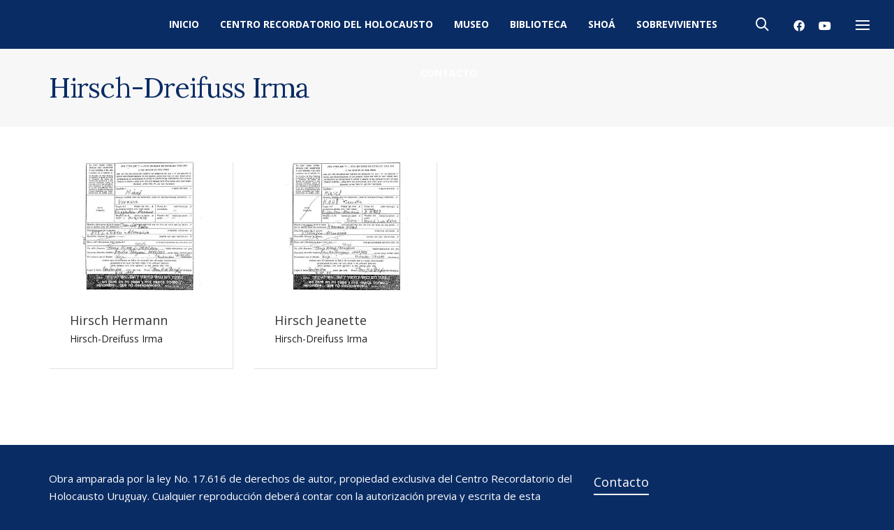

--- FILE ---
content_type: text/html; charset=UTF-8
request_url: https://centroshoa.org.uy/testigo/hirsch-dreifuss-irma/
body_size: 132470
content:
<!DOCTYPE html>

<!--// OPEN HTML //-->
<html lang="es">

	<!--// OPEN HEAD //-->
	<head>
		
		<!-- Manually set render engine for Internet Explorer, prevent any plugin overrides -->
		<meta http-equiv="X-UA-Compatible" content="IE=EmulateIE10">
		
		
		
            <!--// SITE META //-->
            <meta charset="UTF-8"/>
                        	                <meta name="viewport" content="width=device-width, initial-scale=1.0, maximum-scale=1"/>
            
            <!--// PINGBACK & FAVICON //-->
            <link rel="pingback" href="https://centroshoa.org.uy/xmlrpc.php"/>

        <title>Hirsch-Dreifuss Irma &#8211; Centro Recordatorio del Holocausto de Uruguay</title>
    <script>function spbImageResizer_writeCookie(){the_cookie=document.cookie,the_cookie&&window.devicePixelRatio>=2&&(the_cookie="spb_image_resizer_pixel_ratio="+window.devicePixelRatio+";"+the_cookie,document.cookie=the_cookie)}spbImageResizer_writeCookie();</script>
    <script>function writeCookie(){the_cookie=document.cookie,the_cookie&&window.devicePixelRatio>=2&&(the_cookie="pixel_ratio="+window.devicePixelRatio+";"+the_cookie,document.cookie=the_cookie)}writeCookie();</script>
<meta name='robots' content='max-image-preview:large' />
<link rel='dns-prefetch' href='//fonts.googleapis.com' />
<link rel="alternate" type="application/rss+xml" title="Centro Recordatorio del Holocausto de Uruguay &raquo; Feed" href="https://centroshoa.org.uy/feed/" />
<link rel="alternate" type="application/rss+xml" title="Centro Recordatorio del Holocausto de Uruguay &raquo; Feed de los comentarios" href="https://centroshoa.org.uy/comments/feed/" />
<link rel="alternate" type="application/rss+xml" title="Centro Recordatorio del Holocausto de Uruguay &raquo; Hirsch-Dreifuss Irma Categoría Feed" href="https://centroshoa.org.uy/testigo/hirsch-dreifuss-irma/feed/" />
<script type="text/javascript">
window._wpemojiSettings = {"baseUrl":"https:\/\/s.w.org\/images\/core\/emoji\/14.0.0\/72x72\/","ext":".png","svgUrl":"https:\/\/s.w.org\/images\/core\/emoji\/14.0.0\/svg\/","svgExt":".svg","source":{"concatemoji":"https:\/\/centroshoa.org.uy\/wp-includes\/js\/wp-emoji-release.min.js?ver=6.2.8"}};
/*! This file is auto-generated */
!function(e,a,t){var n,r,o,i=a.createElement("canvas"),p=i.getContext&&i.getContext("2d");function s(e,t){p.clearRect(0,0,i.width,i.height),p.fillText(e,0,0);e=i.toDataURL();return p.clearRect(0,0,i.width,i.height),p.fillText(t,0,0),e===i.toDataURL()}function c(e){var t=a.createElement("script");t.src=e,t.defer=t.type="text/javascript",a.getElementsByTagName("head")[0].appendChild(t)}for(o=Array("flag","emoji"),t.supports={everything:!0,everythingExceptFlag:!0},r=0;r<o.length;r++)t.supports[o[r]]=function(e){if(p&&p.fillText)switch(p.textBaseline="top",p.font="600 32px Arial",e){case"flag":return s("\ud83c\udff3\ufe0f\u200d\u26a7\ufe0f","\ud83c\udff3\ufe0f\u200b\u26a7\ufe0f")?!1:!s("\ud83c\uddfa\ud83c\uddf3","\ud83c\uddfa\u200b\ud83c\uddf3")&&!s("\ud83c\udff4\udb40\udc67\udb40\udc62\udb40\udc65\udb40\udc6e\udb40\udc67\udb40\udc7f","\ud83c\udff4\u200b\udb40\udc67\u200b\udb40\udc62\u200b\udb40\udc65\u200b\udb40\udc6e\u200b\udb40\udc67\u200b\udb40\udc7f");case"emoji":return!s("\ud83e\udef1\ud83c\udffb\u200d\ud83e\udef2\ud83c\udfff","\ud83e\udef1\ud83c\udffb\u200b\ud83e\udef2\ud83c\udfff")}return!1}(o[r]),t.supports.everything=t.supports.everything&&t.supports[o[r]],"flag"!==o[r]&&(t.supports.everythingExceptFlag=t.supports.everythingExceptFlag&&t.supports[o[r]]);t.supports.everythingExceptFlag=t.supports.everythingExceptFlag&&!t.supports.flag,t.DOMReady=!1,t.readyCallback=function(){t.DOMReady=!0},t.supports.everything||(n=function(){t.readyCallback()},a.addEventListener?(a.addEventListener("DOMContentLoaded",n,!1),e.addEventListener("load",n,!1)):(e.attachEvent("onload",n),a.attachEvent("onreadystatechange",function(){"complete"===a.readyState&&t.readyCallback()})),(e=t.source||{}).concatemoji?c(e.concatemoji):e.wpemoji&&e.twemoji&&(c(e.twemoji),c(e.wpemoji)))}(window,document,window._wpemojiSettings);
</script>
<style type="text/css">
img.wp-smiley,
img.emoji {
	display: inline !important;
	border: none !important;
	box-shadow: none !important;
	height: 1em !important;
	width: 1em !important;
	margin: 0 0.07em !important;
	vertical-align: -0.1em !important;
	background: none !important;
	padding: 0 !important;
}
</style>
	<link rel='stylesheet' id='wp-block-library-css' href='https://centroshoa.org.uy/wp-includes/css/dist/block-library/style.min.css?ver=6.2.8' type='text/css' media='all' />
<link rel='stylesheet' id='wc-blocks-vendors-style-css' href='https://centroshoa.org.uy/wp-content/plugins/woocommerce/packages/woocommerce-blocks/build/wc-blocks-vendors-style.css?ver=9.8.4' type='text/css' media='all' />
<link rel='stylesheet' id='wc-blocks-style-css' href='https://centroshoa.org.uy/wp-content/plugins/woocommerce/packages/woocommerce-blocks/build/wc-blocks-style.css?ver=9.8.4' type='text/css' media='all' />
<link rel='stylesheet' id='classic-theme-styles-css' href='https://centroshoa.org.uy/wp-includes/css/classic-themes.min.css?ver=6.2.8' type='text/css' media='all' />
<style id='global-styles-inline-css' type='text/css'>
body{--wp--preset--color--black: #000000;--wp--preset--color--cyan-bluish-gray: #abb8c3;--wp--preset--color--white: #ffffff;--wp--preset--color--pale-pink: #f78da7;--wp--preset--color--vivid-red: #cf2e2e;--wp--preset--color--luminous-vivid-orange: #ff6900;--wp--preset--color--luminous-vivid-amber: #fcb900;--wp--preset--color--light-green-cyan: #7bdcb5;--wp--preset--color--vivid-green-cyan: #00d084;--wp--preset--color--pale-cyan-blue: #8ed1fc;--wp--preset--color--vivid-cyan-blue: #0693e3;--wp--preset--color--vivid-purple: #9b51e0;--wp--preset--gradient--vivid-cyan-blue-to-vivid-purple: linear-gradient(135deg,rgba(6,147,227,1) 0%,rgb(155,81,224) 100%);--wp--preset--gradient--light-green-cyan-to-vivid-green-cyan: linear-gradient(135deg,rgb(122,220,180) 0%,rgb(0,208,130) 100%);--wp--preset--gradient--luminous-vivid-amber-to-luminous-vivid-orange: linear-gradient(135deg,rgba(252,185,0,1) 0%,rgba(255,105,0,1) 100%);--wp--preset--gradient--luminous-vivid-orange-to-vivid-red: linear-gradient(135deg,rgba(255,105,0,1) 0%,rgb(207,46,46) 100%);--wp--preset--gradient--very-light-gray-to-cyan-bluish-gray: linear-gradient(135deg,rgb(238,238,238) 0%,rgb(169,184,195) 100%);--wp--preset--gradient--cool-to-warm-spectrum: linear-gradient(135deg,rgb(74,234,220) 0%,rgb(151,120,209) 20%,rgb(207,42,186) 40%,rgb(238,44,130) 60%,rgb(251,105,98) 80%,rgb(254,248,76) 100%);--wp--preset--gradient--blush-light-purple: linear-gradient(135deg,rgb(255,206,236) 0%,rgb(152,150,240) 100%);--wp--preset--gradient--blush-bordeaux: linear-gradient(135deg,rgb(254,205,165) 0%,rgb(254,45,45) 50%,rgb(107,0,62) 100%);--wp--preset--gradient--luminous-dusk: linear-gradient(135deg,rgb(255,203,112) 0%,rgb(199,81,192) 50%,rgb(65,88,208) 100%);--wp--preset--gradient--pale-ocean: linear-gradient(135deg,rgb(255,245,203) 0%,rgb(182,227,212) 50%,rgb(51,167,181) 100%);--wp--preset--gradient--electric-grass: linear-gradient(135deg,rgb(202,248,128) 0%,rgb(113,206,126) 100%);--wp--preset--gradient--midnight: linear-gradient(135deg,rgb(2,3,129) 0%,rgb(40,116,252) 100%);--wp--preset--duotone--dark-grayscale: url('#wp-duotone-dark-grayscale');--wp--preset--duotone--grayscale: url('#wp-duotone-grayscale');--wp--preset--duotone--purple-yellow: url('#wp-duotone-purple-yellow');--wp--preset--duotone--blue-red: url('#wp-duotone-blue-red');--wp--preset--duotone--midnight: url('#wp-duotone-midnight');--wp--preset--duotone--magenta-yellow: url('#wp-duotone-magenta-yellow');--wp--preset--duotone--purple-green: url('#wp-duotone-purple-green');--wp--preset--duotone--blue-orange: url('#wp-duotone-blue-orange');--wp--preset--font-size--small: 13px;--wp--preset--font-size--medium: 20px;--wp--preset--font-size--large: 36px;--wp--preset--font-size--x-large: 42px;--wp--preset--spacing--20: 0.44rem;--wp--preset--spacing--30: 0.67rem;--wp--preset--spacing--40: 1rem;--wp--preset--spacing--50: 1.5rem;--wp--preset--spacing--60: 2.25rem;--wp--preset--spacing--70: 3.38rem;--wp--preset--spacing--80: 5.06rem;--wp--preset--shadow--natural: 6px 6px 9px rgba(0, 0, 0, 0.2);--wp--preset--shadow--deep: 12px 12px 50px rgba(0, 0, 0, 0.4);--wp--preset--shadow--sharp: 6px 6px 0px rgba(0, 0, 0, 0.2);--wp--preset--shadow--outlined: 6px 6px 0px -3px rgba(255, 255, 255, 1), 6px 6px rgba(0, 0, 0, 1);--wp--preset--shadow--crisp: 6px 6px 0px rgba(0, 0, 0, 1);}:where(.is-layout-flex){gap: 0.5em;}body .is-layout-flow > .alignleft{float: left;margin-inline-start: 0;margin-inline-end: 2em;}body .is-layout-flow > .alignright{float: right;margin-inline-start: 2em;margin-inline-end: 0;}body .is-layout-flow > .aligncenter{margin-left: auto !important;margin-right: auto !important;}body .is-layout-constrained > .alignleft{float: left;margin-inline-start: 0;margin-inline-end: 2em;}body .is-layout-constrained > .alignright{float: right;margin-inline-start: 2em;margin-inline-end: 0;}body .is-layout-constrained > .aligncenter{margin-left: auto !important;margin-right: auto !important;}body .is-layout-constrained > :where(:not(.alignleft):not(.alignright):not(.alignfull)){max-width: var(--wp--style--global--content-size);margin-left: auto !important;margin-right: auto !important;}body .is-layout-constrained > .alignwide{max-width: var(--wp--style--global--wide-size);}body .is-layout-flex{display: flex;}body .is-layout-flex{flex-wrap: wrap;align-items: center;}body .is-layout-flex > *{margin: 0;}:where(.wp-block-columns.is-layout-flex){gap: 2em;}.has-black-color{color: var(--wp--preset--color--black) !important;}.has-cyan-bluish-gray-color{color: var(--wp--preset--color--cyan-bluish-gray) !important;}.has-white-color{color: var(--wp--preset--color--white) !important;}.has-pale-pink-color{color: var(--wp--preset--color--pale-pink) !important;}.has-vivid-red-color{color: var(--wp--preset--color--vivid-red) !important;}.has-luminous-vivid-orange-color{color: var(--wp--preset--color--luminous-vivid-orange) !important;}.has-luminous-vivid-amber-color{color: var(--wp--preset--color--luminous-vivid-amber) !important;}.has-light-green-cyan-color{color: var(--wp--preset--color--light-green-cyan) !important;}.has-vivid-green-cyan-color{color: var(--wp--preset--color--vivid-green-cyan) !important;}.has-pale-cyan-blue-color{color: var(--wp--preset--color--pale-cyan-blue) !important;}.has-vivid-cyan-blue-color{color: var(--wp--preset--color--vivid-cyan-blue) !important;}.has-vivid-purple-color{color: var(--wp--preset--color--vivid-purple) !important;}.has-black-background-color{background-color: var(--wp--preset--color--black) !important;}.has-cyan-bluish-gray-background-color{background-color: var(--wp--preset--color--cyan-bluish-gray) !important;}.has-white-background-color{background-color: var(--wp--preset--color--white) !important;}.has-pale-pink-background-color{background-color: var(--wp--preset--color--pale-pink) !important;}.has-vivid-red-background-color{background-color: var(--wp--preset--color--vivid-red) !important;}.has-luminous-vivid-orange-background-color{background-color: var(--wp--preset--color--luminous-vivid-orange) !important;}.has-luminous-vivid-amber-background-color{background-color: var(--wp--preset--color--luminous-vivid-amber) !important;}.has-light-green-cyan-background-color{background-color: var(--wp--preset--color--light-green-cyan) !important;}.has-vivid-green-cyan-background-color{background-color: var(--wp--preset--color--vivid-green-cyan) !important;}.has-pale-cyan-blue-background-color{background-color: var(--wp--preset--color--pale-cyan-blue) !important;}.has-vivid-cyan-blue-background-color{background-color: var(--wp--preset--color--vivid-cyan-blue) !important;}.has-vivid-purple-background-color{background-color: var(--wp--preset--color--vivid-purple) !important;}.has-black-border-color{border-color: var(--wp--preset--color--black) !important;}.has-cyan-bluish-gray-border-color{border-color: var(--wp--preset--color--cyan-bluish-gray) !important;}.has-white-border-color{border-color: var(--wp--preset--color--white) !important;}.has-pale-pink-border-color{border-color: var(--wp--preset--color--pale-pink) !important;}.has-vivid-red-border-color{border-color: var(--wp--preset--color--vivid-red) !important;}.has-luminous-vivid-orange-border-color{border-color: var(--wp--preset--color--luminous-vivid-orange) !important;}.has-luminous-vivid-amber-border-color{border-color: var(--wp--preset--color--luminous-vivid-amber) !important;}.has-light-green-cyan-border-color{border-color: var(--wp--preset--color--light-green-cyan) !important;}.has-vivid-green-cyan-border-color{border-color: var(--wp--preset--color--vivid-green-cyan) !important;}.has-pale-cyan-blue-border-color{border-color: var(--wp--preset--color--pale-cyan-blue) !important;}.has-vivid-cyan-blue-border-color{border-color: var(--wp--preset--color--vivid-cyan-blue) !important;}.has-vivid-purple-border-color{border-color: var(--wp--preset--color--vivid-purple) !important;}.has-vivid-cyan-blue-to-vivid-purple-gradient-background{background: var(--wp--preset--gradient--vivid-cyan-blue-to-vivid-purple) !important;}.has-light-green-cyan-to-vivid-green-cyan-gradient-background{background: var(--wp--preset--gradient--light-green-cyan-to-vivid-green-cyan) !important;}.has-luminous-vivid-amber-to-luminous-vivid-orange-gradient-background{background: var(--wp--preset--gradient--luminous-vivid-amber-to-luminous-vivid-orange) !important;}.has-luminous-vivid-orange-to-vivid-red-gradient-background{background: var(--wp--preset--gradient--luminous-vivid-orange-to-vivid-red) !important;}.has-very-light-gray-to-cyan-bluish-gray-gradient-background{background: var(--wp--preset--gradient--very-light-gray-to-cyan-bluish-gray) !important;}.has-cool-to-warm-spectrum-gradient-background{background: var(--wp--preset--gradient--cool-to-warm-spectrum) !important;}.has-blush-light-purple-gradient-background{background: var(--wp--preset--gradient--blush-light-purple) !important;}.has-blush-bordeaux-gradient-background{background: var(--wp--preset--gradient--blush-bordeaux) !important;}.has-luminous-dusk-gradient-background{background: var(--wp--preset--gradient--luminous-dusk) !important;}.has-pale-ocean-gradient-background{background: var(--wp--preset--gradient--pale-ocean) !important;}.has-electric-grass-gradient-background{background: var(--wp--preset--gradient--electric-grass) !important;}.has-midnight-gradient-background{background: var(--wp--preset--gradient--midnight) !important;}.has-small-font-size{font-size: var(--wp--preset--font-size--small) !important;}.has-medium-font-size{font-size: var(--wp--preset--font-size--medium) !important;}.has-large-font-size{font-size: var(--wp--preset--font-size--large) !important;}.has-x-large-font-size{font-size: var(--wp--preset--font-size--x-large) !important;}
.wp-block-navigation a:where(:not(.wp-element-button)){color: inherit;}
:where(.wp-block-columns.is-layout-flex){gap: 2em;}
.wp-block-pullquote{font-size: 1.5em;line-height: 1.6;}
</style>
<link rel='stylesheet' id='contact-form-7-css' href='https://centroshoa.org.uy/wp-content/plugins/contact-form-7/includes/css/styles.css?ver=5.7.5.1' type='text/css' media='all' />
<link rel='stylesheet' id='spb-frontend-css' href='https://centroshoa.org.uy/wp-content/plugins/swift-framework/includes/page-builder/frontend-assets/css/spb-styles.css' type='text/css' media='all' />
<link rel='stylesheet' id='swift-slider-min-css' href='https://centroshoa.org.uy/wp-content/plugins/swift-framework/includes/swift-slider/assets/css/swift-slider.min.css' type='text/css' media='all' />
<link rel='stylesheet' id='woocommerce-layout-css' href='https://centroshoa.org.uy/wp-content/plugins/woocommerce/assets/css/woocommerce-layout.css?ver=7.6.0' type='text/css' media='all' />
<link rel='stylesheet' id='woocommerce-smallscreen-css' href='https://centroshoa.org.uy/wp-content/plugins/woocommerce/assets/css/woocommerce-smallscreen.css?ver=7.6.0' type='text/css' media='only screen and (max-width: 768px)' />
<link rel='stylesheet' id='woocommerce-general-css' href='https://centroshoa.org.uy/wp-content/plugins/woocommerce/assets/css/woocommerce.css?ver=7.6.0' type='text/css' media='all' />
<style id='woocommerce-inline-inline-css' type='text/css'>
.woocommerce form .form-row .required { visibility: visible; }
</style>
<link rel='stylesheet' id='atelier-parent-style-css' href='https://centroshoa.org.uy/wp-content/themes/atelier/style.css?ver=6.2.8' type='text/css' media='all' />
<link rel='stylesheet' id='bootstrap-css' href='https://centroshoa.org.uy/wp-content/themes/atelier/css/bootstrap.min.css?ver=3.3.5' type='text/css' media='all' />
<link rel='stylesheet' id='font-awesome-v5-css' href='https://centroshoa.org.uy/wp-content/themes/atelier/css/font-awesome.min.css?ver=5.10.1' type='text/css' media='all' />
<link rel='stylesheet' id='font-awesome-v4shims-css' href='https://centroshoa.org.uy/wp-content/themes/atelier/css/v4-shims.min.css' type='text/css' media='all' />
<link rel='stylesheet' id='sf-main-css' href='https://centroshoa.org.uy/wp-content/themes/atelier/css/main.css' type='text/css' media='all' />
<link rel='stylesheet' id='sf-woocommerce-css' href='https://centroshoa.org.uy/wp-content/themes/atelier/css/sf-woocommerce.css' type='text/css' media='all' />
<link rel='stylesheet' id='sf-responsive-css' href='https://centroshoa.org.uy/wp-content/themes/atelier/css/responsive.css' type='text/css' media='all' />
<link rel='stylesheet' id='atelier-style-css' href='https://centroshoa.org.uy/wp-content/themes/atelier-child/style.css' type='text/css' media='all' />
<link rel='stylesheet' id='redux-google-fonts-sf_atelier_options-css' href='https://fonts.googleapis.com/css?family=Lato%3A100%2C300%2C400%2C700%2C900%2C100italic%2C300italic%2C400italic%2C700italic%2C900italic%7COpen+Sans%3A300%2C400%2C500%2C600%2C700%2C800%2C300italic%2C400italic%2C500italic%2C600italic%2C700italic%2C800italic%7CLora%3A400%2C500%2C600%2C700%2C400italic%2C500italic%2C600italic%2C700italic&#038;subset=latin&#038;ver=1590717505' type='text/css' media='all' />
<script type='text/javascript' src='https://centroshoa.org.uy/wp-includes/js/jquery/jquery.min.js?ver=3.6.4' id='jquery-core-js'></script>
<script type='text/javascript' src='https://centroshoa.org.uy/wp-includes/js/jquery/jquery-migrate.min.js?ver=3.4.0' id='jquery-migrate-js'></script>
<script type='text/javascript' src='https://centroshoa.org.uy/wp-content/plugins/swift-framework/public/js/lib/imagesloaded.pkgd.min.js' id='imagesLoaded-js'></script>
<script type='text/javascript' src='https://centroshoa.org.uy/wp-content/plugins/swift-framework/public/js/lib/jquery.viewports.min.js' id='jquery-viewports-js'></script>
<link rel="https://api.w.org/" href="https://centroshoa.org.uy/wp-json/" /><link rel="alternate" type="application/json" href="https://centroshoa.org.uy/wp-json/wp/v2/product_cat/193" /><link rel="EditURI" type="application/rsd+xml" title="RSD" href="https://centroshoa.org.uy/xmlrpc.php?rsd" />
<link rel="wlwmanifest" type="application/wlwmanifest+xml" href="https://centroshoa.org.uy/wp-includes/wlwmanifest.xml" />
<meta name="generator" content="WordPress 6.2.8" />
<meta name="generator" content="WooCommerce 7.6.0" />
			<script type="text/javascript">
			var ajaxurl = 'https://centroshoa.org.uy/wp-admin/admin-ajax.php';
			</script>
				<noscript><style>.woocommerce-product-gallery{ opacity: 1 !important; }</style></noscript>
	<style type="text/css">.recentcomments a{display:inline !important;padding:0 !important;margin:0 !important;}</style><style type="text/css">
@font-face {
						font-family: 'si-shop-three';
						src:url('https://centroshoa.org.uy/wp-content/themes/atelier/css/font/si-shop-three.eot?-7oeevn');
						src:url('https://centroshoa.org.uy/wp-content/themes/atelier/css/font/si-shop-three.eot?#iefix-7oeevn') format('embedded-opentype'),
							url('https://centroshoa.org.uy/wp-content/themes/atelier/css/font/si-shop-three.woff?-7oeevn') format('woff'),
							url('https://centroshoa.org.uy/wp-content/themes/atelier/css/font/si-shop-three.ttf?-7oeevn') format('truetype'),
							url('https://centroshoa.org.uy/wp-content/themes/atelier/css/font/si-shop-three.svg?-7oeevn#atelier') format('svg');
						font-weight: normal;
						font-style: normal;
					}
					.sf-icon-cart, .sf-icon-add-to-cart, .sf-icon-variable-options, .sf-icon-soldout {
						font-family: 'si-shop-three'!important;
					}
					.sf-icon-variable-options:before {
						content: '\e600';
					}
					.sf-icon-cart:before {
						content: '\e601';
					}
					.sf-icon-add-to-cart:before {
						content: '\e602';
					}
					.sf-icon-soldout:before {
						content: '\e603';
					}
					.shopping-bag-item > a > span.num-items {
						margin-top: -20px;
						right: 1px;
					}
					#mobile-menu ul li.shopping-bag-item > a span.num-items {
					  right: 21px;
					}
					.mobile-header-opts > nav {
						vertical-align: 0;
					}
					::selection, ::-moz-selection {background-color: #ca9700; color: #fff;}.accent-bg, .funded-bar .bar {background-color:#ca9700;}.accent {color:#ca9700;}span.highlighted, span.dropcap4, .loved-item:hover .loved-count, .flickr-widget li, .portfolio-grid li, figcaption .product-added, .woocommerce .widget_layered_nav ul li.chosen small.count, .woocommerce .widget_layered_nav_filters ul li a, .sticky-post-icon, .fw-video-close:hover {background-color: #ca9700!important; color: #ffffff!important;}a:hover, a:focus, #sidebar a:hover, .pagination-wrap a:hover, .carousel-nav a:hover, .portfolio-pagination div:hover > i, #footer a:hover, .beam-me-up a:hover span, .portfolio-item .portfolio-item-permalink, .read-more-link, .blog-item .read-more, .blog-item-details a:hover, .author-link, span.dropcap2, .spb_divider.go_to_top a, .item-link:hover, #header-translation p a, #breadcrumbs a:hover, .ui-widget-content a:hover, .yith-wcwl-add-button a:hover, #product-img-slider li a.zoom:hover, .woocommerce .star-rating span, #jckqv .woocommerce-product-rating .star-rating span:before, .article-body-wrap .share-links a:hover, ul.member-contact li a:hover, .bag-product a.remove:hover, .bag-product-title a:hover, #back-to-top:hover,  ul.member-contact li a:hover, .fw-video-link-image:hover i, .ajax-search-results .all-results:hover, .search-result h5 a:hover .ui-state-default a:hover, .fw-video-link-icon:hover {color: #ca9700;}.carousel-wrap > a:hover,  .woocommerce p.stars a.active:after,  .woocommerce p.stars a:hover:after {color: #ca9700!important;}.read-more i:before, .read-more em:before {color: #ca9700;}textarea:focus, input:focus, input[type="text"]:focus, input[type="email"]:focus, textarea:focus, .bypostauthor .comment-wrap .comment-avatar,.search-form input:focus, .wpcf7 input:focus, .wpcf7 textarea:focus, .ginput_container input:focus, .ginput_container textarea:focus, .mymail-form input:focus, .mymail-form textarea:focus, input[type="tel"]:focus, input[type="number"]:focus {border-color: #ca9700!important;}nav .menu ul li:first-child:after,.navigation a:hover > .nav-text, .returning-customer a:hover {border-bottom-color: #ca9700;}nav .menu ul ul li:first-child:after {border-right-color: #ca9700;}.spb_impact_text .spb_call_text {border-left-color: #ca9700;}.spb_impact_text .spb_button span {color: #fff;}a[rel="tooltip"], ul.member-contact li a, a.text-link, .tags-wrap .tags a, .logged-in-as a, .comment-meta-actions .edit-link, .comment-meta-actions .comment-reply, .read-more {border-color: #444444;}.super-search-go {border-color: #ca9700!important;}.super-search-go:hover {background: #ca9700!important;border-color: #ca9700!important;}.owl-pagination .owl-page span {background-color: #e4e4e4;}.owl-pagination .owl-page::after {background-color: #ca9700;}.owl-pagination .owl-page:hover span, .owl-pagination .owl-page.active a {background-color: #222222;}body.header-below-slider .home-slider-wrap #slider-continue:hover {border-color: #ca9700;}body.header-below-slider .home-slider-wrap #slider-continue:hover i {color: #ca9700;}#one-page-nav li a:hover > i {background: #ca9700;}#one-page-nav li.selected a:hover > i {border-color: #ca9700;}#one-page-nav li .hover-caption {background: #ca9700; color: #ffffff;}#one-page-nav li .hover-caption:after {border-left-color: #ca9700;}.love-it:hover > svg .stroke {stroke: #ca9700!important;}.love-it:hover > svg .fill {fill: #ca9700!important;}.side-details .love-it > svg .stroke {stroke: #e4e4e4;}.side-details .love-it > svg .fill {fill: #e4e4e4;}.side-details .comments-wrapper > svg .stroke {stroke: #e4e4e4;}.side-details .comments-wrapper > svg .fill {fill: #e4e4e4;}.comments-wrapper a:hover > svg .stroke {stroke: #ca9700!important;}.comments-wrapper a:hover span, .love-it:hover span.love-count {color: #ca9700!important;}.circle-bar .spinner > div {border-top-color: #ca9700;border-right-color: #ca9700;}#sf-home-preloader, #site-loading {background-color: #ffffff;}.loading-bar-transition .pace .pace-progress {background-color: #ca9700;}.spinner .circle-bar {border-left-color:#e4e4e4;border-bottom-color:#e4e4e4;border-right-color:#ca9700;border-top-color:#ca9700;}.orbit-bars .spinner > div:before {border-top-color:#ca9700;border-bottom-color:#ca9700;}.orbit-bars .spinner > div:after {background-color: #e4e4e4;}body, .layout-fullwidth #container {background-color: #0a2c64;}#main-container, .tm-toggle-button-wrap a {background-color: #ffffff;}.tabbed-heading-wrap .heading-text {background-color: #ffffff;}.single-product.page-heading-fancy .product-main {background-color: #ffffff;}.spb-row-container[data-top-style="slant-ltr"]:before, .spb-row-container[data-top-style="slant-rtl"]:before, .spb-row-container[data-bottom-style="slant-ltr"]:after, .spb-row-container[data-bottom-style="slant-rtr"]:after {background-color: #ffffff;}a, .ui-widget-content a, #respond .form-submit input[type=submit] {color: #444444;}a:hover, a:focus {color: #999999;}ul.bar-styling li:not(.selected) > a:hover, ul.bar-styling li > .comments-likes:hover {color: #ffffff;background: #ca9700;border-color: #ca9700;}ul.bar-styling li > .comments-likes:hover * {color: #ffffff!important;}ul.bar-styling li > a, ul.bar-styling li > div, ul.page-numbers li > a, ul.page-numbers li > span, .curved-bar-styling, ul.bar-styling li > form input, .spb_directory_filter_below {border-color: #e4e4e4;}ul.bar-styling li > a, ul.bar-styling li > span, ul.bar-styling li > div, ul.bar-styling li > form input {background-color: #ffffff;}.pagination-wrap {border-color: #e4e4e4;}.pagination-wrap ul li a {border-color: transparent;}ul.page-numbers li > a:hover, ul.page-numbers li > span.current, .pagination-wrap ul li > a:hover, .pagination-wrap ul li span.current {border-color: #e4e4e4!important;color: #222222!important;}input[type="text"], input[type="email"], input[type="password"], textarea, select, .wpcf7 input[type="text"], .wpcf7 input[type="email"], .wpcf7 textarea, .wpcf7 select, .ginput_container input[type="text"], .ginput_container input[type="email"], .ginput_container textarea, .ginput_container select, .mymail-form input[type="text"], .mymail-form input[type="email"], .mymail-form textarea, .mymail-form select, input[type="date"], input[type="tel"], input.input-text, input[type="number"], .select2-container .select2-choice {border-color: #e4e4e4;background-color: #f7f7f7;color:#222222;}.select2-container .select2-choice>.select2-chosen {color:#222222!important;}::-webkit-input-placeholder {color:#222222!important;}:-moz-placeholder {color:#222222!important;}::-moz-placeholder {color:#222222!important;}:-ms-input-placeholder {color:#222222!important;}input[type=submit], button[type=submit], input[type="file"], select, .wpcf7 input.wpcf7-submit[type=submit] {border-color: #e4e4e4;color: #222222;}input[type=submit]:hover, button[type=submit]:hover, .wpcf7 input.wpcf7-submit[type=submit]:hover, .gform_wrapper input[type=submit]:hover, .mymail-form input[type=submit]:hover {background: #222222;border-color: #222222; color: #ffffff;}.modal-header {background: #f3f0e9;}.modal-content {background: #ffffff;}.modal-header h3, .modal-header .close {color: #222222;}.modal-header .close:hover {color: #ca9700;}.recent-post .post-details, .portfolio-item h5.portfolio-subtitle, .search-item-content time, .search-item-content span, .portfolio-details-wrap .date {color: #222222;}ul.bar-styling li.facebook > a:hover {color: #fff!important;background: #3b5998;border-color: #3b5998;}ul.bar-styling li.twitter > a:hover {color: #fff!important;background: #4099FF;border-color: #4099FF;}ul.bar-styling li.google-plus > a:hover {color: #fff!important;background: #d34836;border-color: #d34836;}ul.bar-styling li.pinterest > a:hover {color: #fff!important;background: #cb2027;border-color: #cb2027;}#top-bar {background: #ffffff; border-bottom-color: #e3e3e3;}#top-bar .tb-text {color: #222222;}#top-bar .tb-text > a, #top-bar nav .menu > li > a {color: #666666;}#top-bar .menu li {border-left-color: #e3e3e3; border-right-color: #e3e3e3;}#top-bar .menu > li > a, #top-bar .menu > li.parent:after {color: #666666;}#top-bar .menu > li:hover > a, #top-bar a:hover {color: #fe504f!important;}.header-wrap, .vertical-header .header-wrap #header-section {background-color:transparent;}.vertical-header #container .header-wrap {-moz-box-shadow: none;-webkit-box-shadow: none;box-shadow: none;}#sf-header-banner {background-color:#fff; border-bottom: 2px solid#e3e3e3;}#sf-header-banner {color:#222;}#sf-header-banner a {color:#333;}#sf-header-banner a:hover {color:#1dc6df;}.header-left, .header-right, .vertical-menu-bottom .copyright {color: #ffffff;}.header-left a, .header-right a, .vertical-menu-bottom .copyright a, #header .header-left ul.menu > li > a.header-search-link-alt, #header .header-right ul.menu > li > a.header-search-link, #header .header-right ul.menu > li > a.header-search-link-alt {color: #ffffff;}.header-left a:hover, .header-right a:hover, .vertical-menu-bottom .copyright a:hover {color: #ca9700;}#header .header-left ul.menu > li:hover > a.header-search-link-alt, #header .header-right ul.menu > li:hover > a.header-search-link-alt {color: #ca9700!important;}#header-search a:hover, .super-search-close:hover {color: #ca9700;}.sf-super-search {background-color: #222222;}.sf-super-search .search-options .ss-dropdown ul {background-color: #ca9700;}.sf-super-search .search-options .ss-dropdown ul li a {color: #ffffff;}.sf-super-search .search-options .ss-dropdown ul li a:hover {color: #222222;}.sf-super-search .search-options .ss-dropdown > span, .sf-super-search .search-options input {color: #ca9700; border-bottom-color: #ca9700;}.sf-super-search .search-options .ss-dropdown ul li .fa-check {color: #222222;}.sf-super-search-go:hover, .sf-super-search-close:hover { background-color: #ca9700; border-color: #ca9700; color: #ffffff;}.header-languages .current-language {color: #000000;}#header-section #main-nav {border-top-color: #f0f0f0;}.ajax-search-wrap {background-color:#0a2c64}.ajax-search-wrap, .ajax-search-results, .search-result-pt .search-result, .vertical-header .ajax-search-results {border-color: #f0f0f0;}.page-content {border-bottom-color: #e4e4e4;}.ajax-search-wrap input[type="text"], .search-result-pt h6, .no-search-results h6, .search-result h5 a, .no-search-results p {color: #ffffff;}.search-item-content time {color: #f0f0f0;}.header-wrap, #header-section .is-sticky .sticky-header, #header-section.header-5 #header, #header .header-right .aux-item, #header .header-left .aux-item {border-color: transparent!important;}.header-left .aux-item, .header-right .aux-item {padding-left: 10px;padding-right: 10px;}.aux-item .std-menu.cart-wishlist {margin-left: 0; margin-right: 0;}#header .aux-item .std-menu li.shopping-bag-item > a {padding-left: 0;}.header-left .aux-item, .header-right .aux-item {border-color: #e4e4e4!important;}#contact-slideout {background: #ffffff;}#mobile-top-text, #mobile-header {background-color: #0b4284;border-bottom-color:#e4e4e4;}#mobile-top-text, #mobile-logo h1 {color: #ffffff;}#mobile-top-text a, #mobile-header a {color: #ffffff;}#mobile-header a {color: #ffffff;}#mobile-header a.mobile-menu-link span.menu-bars, #mobile-header a.mobile-menu-link span.menu-bars:before, #mobile-header a.mobile-menu-link span.menu-bars:after {background-color: #ffffff;}#mobile-header a.mobile-menu-link:hover span.menu-bars, #mobile-header a.mobile-menu-link:hover span.menu-bars:before, #mobile-header a.mobile-menu-link:hover span.menu-bars:after {background-color: #ca9700;}#mobile-menu-wrap, #mobile-cart-wrap {background-color: #0a2c64;color: #e4e4e4;}.mobile-search-form input[type="text"] {color: #e4e4e4;border-bottom-color: #444;}.mobile-search-form ::-webkit-input-placeholder {color: #e4e4e4!important;}.mobile-search-form :-moz-placeholder {color: #e4e4e4!important;}.mobile-search-form ::-moz-placeholder {color: #e4e4e4!important;}.mobile-search-form :-ms-input-placeholder {color: #e4e4e4!important;}#mobile-menu-wrap a, #mobile-cart-wrap a:not(.sf-button), #mobile-menu-wrap .shopping-bag-item a > span.num-items {color: #fff;}#mobile-menu-wrap .bag-buttons a.sf-button.bag-button {color: #fff!important;}.shop-icon-fill #mobile-menu-wrap .shopping-bag-item a > span.num-items {color: #0a2c64!important;}#mobile-menu-wrap a:hover, #mobile-cart-wrap a:not(.sf-button):hover,  #mobile-menu ul li:hover > a {color: #fe504f!important;}#mobile-menu-wrap .bag-buttons a.wishlist-button {color: #fff!important;}#mobile-menu ul li.parent > a:after {color: #e4e4e4;}#mobile-cart-wrap .shopping-bag-item > a.cart-contents, #mobile-cart-wrap .bag-product, #mobile-cart-wrap .bag-empty {border-bottom-color: #444;}#mobile-menu ul li, .mobile-cart-menu li, .mobile-cart-menu .bag-header, .mobile-cart-menu .bag-product, .mobile-cart-menu .bag-empty {border-color: #444;}a.mobile-menu-link span, a.mobile-menu-link span:before, a.mobile-menu-link span:after {background: #fff;}a.mobile-menu-link:hover span, a.mobile-menu-link:hover span:before, a.mobile-menu-link:hover span:after {background: #fe504f;}#mobile-cart-wrap .bag-buttons > a.bag-button {color: #fff!important;border-color: #fff;}#mobile-cart-wrap .bag-product a.remove {color: #fff!important;}#mobile-cart-wrap .bag-product a.remove:hover {color: #fe504f!important;}#logo.has-img, .header-left, .header-right {height:30px;}#mobile-logo {max-height:30px;}#mobile-logo.has-img img {max-height:30px;}.full-center #logo.has-img a > img {max-height: 70px;width: auto;}.header-left, .header-right {line-height:30px;}.minimal-checkout-return a {height:30px;line-height:30px;padding: 0;}#logo.has-img a > img {padding: 20px 0;}.header-2 #logo.has-img img {max-height:30px;}#logo.has-img img {max-height:30px;}.full-header-stick #header, .full-header-stick #logo, .full-header-stick .header-left, .full-header-stick .header-right {height:70px;line-height:70px;}.full-center #main-navigation ul.menu > li > a, .full-center .header-right ul.menu > li > a, .full-center nav.float-alt-menu ul.menu > li > a, .full-center .header-right div.text, .full-center #header .aux-item ul.social-icons li {height:70px;line-height:70px;}.full-center #header, .full-center .float-menu, .header-split .float-menu {height:70px;}.full-center nav li.menu-item.sf-mega-menu > ul.sub-menu, .full-center .ajax-search-wrap {top:70px!important;}.browser-ff #logo a {height:70px;}.full-center #logo {max-height:70px;}.header-6 .header-left, .header-6 .header-right, .header-6 #logo.has-img {height:70px;line-height:70px;}.header-6 #logo.has-img a > img {padding: 0;}#main-nav, .header-wrap[class*="page-header-naked"] #header-section .is-sticky #main-nav, .header-wrap #header-section .is-sticky #header.sticky-header, .header-wrap #header-section.header-5 #header, .header-wrap[class*="page-header-naked"] #header .is-sticky .sticky-header, .header-wrap[class*="page-header-naked"] #header-section.header-5 #header .is-sticky .sticky-header {background-color: #0a2c64;}#main-nav {border-color: #f0f0f0;border-top-style: none;}.show-menu {background-color: #222222;color: #ffffff;}nav .menu > li:before {background: #07c1b6;}nav .menu .sub-menu .parent > a:after {border-left-color: #07c1b6;}nav .menu ul.sub-menu, li.menu-item.sf-mega-menu > ul.sub-menu > div {background-color: #FFFFFF;}nav .menu ul.sub-menu li {border-top-color: #f0f0f0;border-top-style: none;}li.menu-item.sf-mega-menu > ul.sub-menu > li {border-top-color: #f0f0f0;border-top-style: none;}li.menu-item.sf-mega-menu > ul.sub-menu > li {border-left-color: #f0f0f0;border-left-style: none;}#main-nav {border-width: 0;}nav .menu > li.menu-item > a, nav.std-menu .menu > li > a {color: #ffffff;}#main-nav ul.menu > li, #main-nav ul.menu > li:first-child, #main-nav ul.menu > li:first-child, .full-center nav#main-navigation ul.menu > li, .full-center nav#main-navigation ul.menu > li:first-child, .full-center #header nav.float-alt-menu ul.menu > li {border-color: #f0f0f0;}nav ul.menu > li.menu-item.sf-menu-item-btn > a {border-color: #ffffff;background-color: #ffffff;color: #ca9700;}nav ul.menu > li.menu-item.sf-menu-item-btn:hover > a {border-color: #ca9700; background-color: #ca9700; color: #ffffff!important;}#main-nav ul.menu > li, .full-center nav#main-navigation ul.menu > li, .full-center nav.float-alt-menu ul.menu > li, .full-center #header nav.float-alt-menu ul.menu > li {border-width: 0!important;}.full-center nav#main-navigation ul.menu > li:first-child {border-width: 0;margin-left: -15px;}#main-nav .menu-right {right: -5px;}nav .menu > li.menu-item:hover > a, nav.std-menu .menu > li:hover > a {color: #ca9700!important;}nav .menu > li.current-menu-ancestor > a, nav .menu > li.current-menu-item > a, nav .menu > li.current-scroll-item > a, #mobile-menu .menu ul li.current-menu-item > a {color: #ca9700;}.shopping-bag-item a > span.num-items {border-color: #ffffff;}.shop-icon-fill .shopping-bag-item > a > i {color: inherit;}.shop-icon-fill .shopping-bag-item a > span.num-items, .shop-icon-fill .shopping-bag-item:hover a > span.num-items {color: #0b4284!important;}.shop-icon-fill .shopping-bag-item:hover > a > i {color: inherit;}.header-left ul.sub-menu > li > a:hover, .header-right ul.sub-menu > li > a:hover {color: #ca9700;}.shopping-bag-item a > span.num-items:after {border-color: #ca9700;}.shopping-bag-item:hover a > span.num-items {border-color: #ca9700!important; color: #ca9700!important;}.shopping-bag-item:hover a > span.num-items:after {border-color: #ca9700!important;}.page-header-naked-light .sticky-wrapper:not(.is-sticky) .shopping-bag-item:hover a > span.num-items, .page-header-naked-dark .sticky-wrapper:not(.is-sticky) .shopping-bag-item:hover a > span.num-items {color: #0b4284}.page-header-naked-light .sticky-wrapper:not(.is-sticky) .shopping-bag-item:hover a > span.num-items:after, .page-header-naked-dark .sticky-wrapper:not(.is-sticky) .shopping-bag-item:hover a > span.num-items:after {border-color: #ca9700;}nav .menu ul.sub-menu li.menu-item > a, nav .menu ul.sub-menu li > span, nav.std-menu ul.sub-menu {color: #666666;}.bag-buttons a.bag-button, .bag-buttons a.wishlist-button {color: #666666!important;}.bag-product a.remove, .woocommerce .bag-product a.remove {color: #666666!important;}.bag-product a.remove:hover, .woocommerce .bag-product a.remove:hover {color: #ca9700!important;}nav .menu ul.sub-menu li.menu-item:hover > a, .bag-product a.remove:hover {color: #000000!important;}nav .menu li.parent > a:after, nav .menu li.parent > a:after:hover, .ajax-search-wrap:after {color: #ffffff;}nav .menu ul.sub-menu li.current-menu-ancestor > a, nav .menu ul.sub-menu li.current-menu-item > a {color: #000000!important;}#main-nav .header-right ul.menu > li, .wishlist-item {border-left-color: #f0f0f0;}.bag-header, .bag-product, .bag-empty, .wishlist-empty {border-color: #f0f0f0;}.bag-buttons a.checkout-button, .bag-buttons a.create-account-button, .woocommerce input.button.alt, .woocommerce .alt-button, .woocommerce button.button.alt {background: #ca9700; color: #ffffff;}.woocommerce .button.update-cart-button:hover {background: #ca9700; color: #ffffff;}.woocommerce input.button.alt:hover, .woocommerce .alt-button:hover, .woocommerce button.button.alt:hover {background: #ca9700; color: #ffffff;}.shopping-bag:before, nav .menu ul.sub-menu li:first-child:before {border-bottom-color: #07c1b6;}.page-header-naked-light .sticky-wrapper:not(.is-sticky) a.menu-bars-link:hover span, .page-header-naked-light .sticky-wrapper:not(.is-sticky) a.menu-bars-link:hover span:before, .page-header-naked-light .sticky-wrapper:not(.is-sticky) a.menu-bars-link:hover span:after, .page-header-naked-dark .sticky-wrapper:not(.is-sticky) a.menu-bars-link:hover span, .page-header-naked-dark .sticky-wrapper:not(.is-sticky) a.menu-bars-link:hover span:before, .page-header-naked-dark .sticky-wrapper:not(.is-sticky) a.menu-bars-link:hover span:after {background: #ca9700;}a.menu-bars-link span, a.menu-bars-link span:before, a.menu-bars-link span:after {background: #ffffff;}a.menu-bars-link:hover span, a.menu-bars-link:hover span:before, a.menu-bars-link:hover span:after {background: #ca9700;}.overlay-menu-open .header-wrap {background-color: #0b4284;}.overlay-menu-open .header-wrap #header {background-color: transparent!important;}.overlay-menu-open #logo h1, .overlay-menu-open .header-left, .overlay-menu-open .header-right, .overlay-menu-open .header-left a, .overlay-menu-open .header-right a {color: #000000!important;}#overlay-menu nav li.menu-item > a, .overlay-menu-open a.menu-bars-link, #overlay-menu .fs-overlay-close {color: #000000;}.overlay-menu-open a.menu-bars-link span:before, .overlay-menu-open a.menu-bars-link span:after {background: #000000!important;}.fs-supersearch-open .fs-supersearch-link, .fs-search-open .fs-header-search-link {color: #000000!important;}#overlay-menu {background-color: #0a2c64;}#overlay-menu, #fullscreen-search, #fullscreen-supersearch {background-color: rgba(10,44,100, 0.95);}#overlay-menu nav li:hover > a {color: #0a2c64!important;}#fullscreen-supersearch .sf-super-search {color: #666666!important;}#fullscreen-supersearch .sf-super-search .search-options .ss-dropdown > span, #fullscreen-supersearch .sf-super-search .search-options input {color: #000000!important;}#fullscreen-supersearch .sf-super-search .search-options .ss-dropdown > span:hover, #fullscreen-supersearch .sf-super-search .search-options input:hover {color: #0a2c64!important;}#fullscreen-supersearch .sf-super-search .search-go a.sf-button {background-color: #ca9700!important;}#fullscreen-supersearch .sf-super-search .search-go a.sf-button:hover {background-color: #222222!important;border-color: #222222!important;color: #ffffff!important;}#fullscreen-search .fs-overlay-close, #fullscreen-search .search-wrap .title, .fs-search-bar, .fs-search-bar input#fs-search-input, #fullscreen-search .search-result-pt h3 {color: #666666;}#fullscreen-search ::-webkit-input-placeholder {color: #666666!important;}#fullscreen-search :-moz-placeholder {color: #666666!important;}#fullscreen-search ::-moz-placeholder {color: #666666!important;}#fullscreen-search :-ms-input-placeholder {color: #666666!important;}#fullscreen-search .container1 > div, #fullscreen-search .container2 > div, #fullscreen-search .container3 > div {background-color: #666666;}nav#main-navigation ul.menu > li.sf-menu-item-new-badge > a:before {background-color: #0b4284;box-shadow: inset 2px 2px #fa726e;}nav#main-navigation ul.menu > li.sf-menu-item-new-badge > a:after {background-color: #0b4284;color: #fa726e; border-color: #fa726e;}.sf-side-slideout {background-color: #0a2c64;}.sf-side-slideout .vertical-menu nav .menu li > a, .sf-side-slideout .vertical-menu nav .menu li.parent > a:after, .sf-side-slideout .vertical-menu nav .menu > li ul.sub-menu > li > a {color: #fff;}.sf-side-slideout .vertical-menu nav .menu li.menu-item {border-color: #ccc;}.sf-side-slideout .vertical-menu nav .menu li:hover > a, .sf-side-slideout .vertical-menu nav .menu li.parent:hover > a:after, .sf-side-slideout .vertical-menu nav .menu > li ul.sub-menu > li:hover > a {color: #ca9700!important;}.contact-menu-link.slide-open {color: #ca9700;}#base-promo, .sf-promo-bar {background-color: #e4e4e4;}#base-promo > p, #base-promo.footer-promo-text > a, #base-promo.footer-promo-arrow > a, .sf-promo-bar > p, .sf-promo-bar.promo-text > a, .sf-promo-bar.promo-arrow > a {color: #222;}#base-promo.footer-promo-arrow:hover, #base-promo.footer-promo-text:hover, .sf-promo-bar.promo-arrow:hover, .sf-promo-bar.promo-text:hover {background-color: #ca9700!important;color: #ffffff!important;}#base-promo.footer-promo-arrow:hover > *, #base-promo.footer-promo-text:hover > *, .sf-promo-bar.promo-arrow:hover > *, .sf-promo-bar.promo-text:hover > * {color: #ffffff!important;}#breadcrumbs {background-color:#e4e4e4;color:#666666;}#breadcrumbs a, #breadcrumb i {color:#999999;}.page-heading {background-color: #f7f7f7;}.page-heading h1, .page-heading h3 {color: #0a2c64;}.page-heading .heading-text, .fancy-heading .heading-text {text-align: left;}.content-divider-wrap .content-divider {border-color: #e4e4e4;}.page-heading.fancy-heading .media-overlay {background-color:;opacity:;}body {color: #222222;}h1, h1 a, h3.countdown-subject {color: #0a2c64;}h2, h2 a {color: #ca9700;}h3, h3 a {color: #333333;}h4, h4 a, .carousel-wrap > a {color: #222222;}h5, h5 a {color: #222222;}h6, h6 a {color: #222222;}.title-wrap .spb-heading span, #reply-title span {border-bottom-color: #ca9700;}.title-wrap h3.spb-heading span, h3#reply-title span {border-bottom-color: #333333;}figure.animated-overlay figcaption {background-color: #0a0a0a;}figure.animated-overlay figcaption {background-color: rgba(10,10,10, 0.70);}figure.animated-overlay figcaption * {color: #ffffff;}figcaption .thumb-info .name-divide {background-color: #ffffff;}figcaption .thumb-info h6 span.price {border-top-color: #ffffff;}.article-divider {background: #e4e4e4;}.post-pagination-wrap {background-color:#444;}.post-pagination-wrap .next-article > *, .post-pagination-wrap .next-article a, .post-pagination-wrap .prev-article > *, .post-pagination-wrap .prev-article a {color:#fff;}.post-pagination-wrap .next-article a:hover, .post-pagination-wrap .prev-article a:hover {color: #ca9700;}.article-extras {background-color:#f7f7f7;}.review-bar {background-color:#f7f7f7;}.review-bar .bar, .review-overview-wrap .overview-circle {background-color:#2e2e36;color:#fff;}.posts-type-bright .recent-post .post-item-details {border-top-color:#e4e4e4;}table {border-bottom-color: #e4e4e4;}table td {border-top-color: #e4e4e4;}.read-more-button, #comments-list li .comment-wrap {border-color: #e4e4e4;}.read-more-button:hover {color: #ca9700;border-color: #ca9700;}.testimonials.carousel-items li .testimonial-text, .recent-post figure {background-color: #f3f0e9;}.spb_accordion .spb_accordion_section {border-color: #e4e4e4;}.spb_accordion .spb_accordion_section > h4.ui-state-active a, .toggle-wrap .spb_toggle.spb_toggle_title_active {color: #222222!important;}.widget ul li, .widget.widget_lip_most_loved_widget li, .widget_download_details ul > li {border-color: #e4e4e4;}.widget.widget_lip_most_loved_widget li {background: #ffffff; border-color: #e4e4e4;}.widget_lip_most_loved_widget .loved-item > span {color: #222222;}ul.wp-tag-cloud li > a, ul.wp-tag-cloud li:before {border-color: #e4e4e4;}.widget .tagcloud a:hover, ul.wp-tag-cloud li:hover > a, ul.wp-tag-cloud li:hover:before {background-color: #ca9700; border-color: #ca9700; color: #ffffff;}ul.wp-tag-cloud li:hover:after {border-color: #ca9700; background-color: #ffffff;}.loved-item .loved-count > i {color: #222222;background: #e4e4e4;}.subscribers-list li > a.social-circle {color: #ffffff;background: #222222;}.subscribers-list li:hover > a.social-circle {color: #fbfbfb;background: #ca9700;}.widget_download_details ul > li a, .sidebar .widget_categories ul > li a, .sidebar .widget_archive ul > li a, .sidebar .widget_nav_menu ul > li a, .sidebar .widget_meta ul > li a, .sidebar .widget_recent_entries ul > li, .widget_product_categories ul > li a, .widget_layered_nav ul > li a, .widget_display_replies ul > li a, .widget_display_forums ul > li a, .widget_display_topics ul > li a {color: #444444;}.widget_download_details ul > li a:hover, .sidebar .widget_categories ul > li a:hover, .sidebar .widget_archive ul > li a:hover, .sidebar .widget_nav_menu ul > li a:hover, .widget_nav_menu ul > li.current-menu-item a, .sidebar .widget_meta ul > li a:hover, .sidebar .widget_recent_entries ul > li a:hover, .widget_product_categories ul > li a:hover, .widget_layered_nav ul > li a:hover, .widget_edd_categories_tags_widget ul li a:hover, .widget_display_replies ul li, .widget_display_forums ul > li a:hover, .widget_display_topics ul > li a:hover {color: #999999;}#calendar_wrap caption {border-bottom-color: #222222;}.sidebar .widget_calendar tbody tr > td a {color: #ffffff;background-color: #222222;}.sidebar .widget_calendar tbody tr > td a:hover {background-color: #ca9700;}.sidebar .widget_calendar tfoot a {color: #222222;}.sidebar .widget_calendar tfoot a:hover {color: #ca9700;}.widget_calendar #calendar_wrap, .widget_calendar th, .widget_calendar tbody tr > td, .widget_calendar tbody tr > td.pad {border-color: #e4e4e4;}.sidebar .widget hr {border-color: #e4e4e4;}.widget ul.flickr_images li a:after, .portfolio-grid li a:after {color: #ffffff;}.loved-item:hover .loved-count > svg .stroke {stroke: #ffffff;}.loved-item:hover .loved-count > svg .fill {fill: #ffffff;}.fw-row .spb_portfolio_widget .title-wrap {border-bottom-color: #e4e4e4;}.portfolio-item {border-bottom-color: #e4e4e4;}.masonry-items .portfolio-item-details {background: #f3f0e9;}.masonry-items .blog-item .blog-details-wrap:before {background-color: #f3f0e9;}.masonry-items .portfolio-item figure {border-color: #e4e4e4;}.portfolio-details-wrap span span {color: #666;}.share-links > a:hover {color: #ca9700;}.portfolio-item.masonry-item .portfolio-item-details {background: #ffffff;}#infscr-loading .spinner > div {background: #e4e4e4;}.blog-aux-options li.selected a {background: #ca9700;border-color: #ca9700;color: #ffffff;}.blog-filter-wrap .aux-list li:hover {border-bottom-color: transparent;}.blog-filter-wrap .aux-list li:hover a {color: #ffffff;background: #ca9700;}.mini-blog-item-wrap, .mini-items .mini-alt-wrap, .mini-items .mini-alt-wrap .quote-excerpt, .mini-items .mini-alt-wrap .link-excerpt, .masonry-items .blog-item .quote-excerpt, .masonry-items .blog-item .link-excerpt, .timeline-items .standard-post-content .quote-excerpt, .timeline-items .standard-post-content .link-excerpt, .post-info, .author-info-wrap, .body-text .link-pages, .page-content .link-pages, .posts-type-list .recent-post, .standard-items .blog-item .standard-post-content {border-color: #e4e4e4;}.standard-post-date, .timeline {background: #e4e4e4;}.timeline-items .standard-post-content {background: #ffffff;}.timeline-items .format-quote .standard-post-content:before, .timeline-items .standard-post-content.no-thumb:before {border-left-color: #f3f0e9;}.search-item-img .img-holder {background: #f3f0e9;border-color:#e4e4e4;}.masonry-items .blog-item .masonry-item-wrap {background: #f3f0e9;}.mini-items .blog-item-details, .share-links, .single-portfolio .share-links, .single .pagination-wrap, ul.post-filter-tabs li a {border-color: #e4e4e4;}.mini-item-details {color: #222222;}.related-item figure {background-color: #222222; color: #ffffff}.required {color: #ee3c59;}.post-item-details .comments-likes a i, .post-item-details .comments-likes a span {color: #222222;}.posts-type-list .recent-post:hover h4 {color: #999999}.blog-grid-items .blog-item .grid-left:after {border-left-color: #ffffff;}.blog-grid-items .blog-item .grid-right:after {border-right-color: #ffffff;}.blog-item .tweet-icon, .blog-item .post-icon, .blog-item .inst-icon {color: #ffffff!important;}.posts-type-bold .recent-post .details-wrap, .masonry-items .blog-item .details-wrap, .blog-grid-items .blog-item > div, .product-shadows .preview-slider-item-wrapper {background: #ffffff;color: #000000;}.masonry-items .blog-item .details-wrap:before {background: #ffffff;}.masonry-items .blog-item .comments-svg .stroke, .masonry-items .blog-item .loveit-svg .stroke {stroke: #000000;}.masonry-items .blog-item .loveit-svg .fill {fill: #000000;}.masonry-items .blog-item:hover .comments-svg .stroke, .masonry-items .blog-item:hover .loveit-svg .stroke {stroke: #ffffff;}.masonry-items .blog-item:hover .loveit-svg .fill {fill: #ffffff;}.blog-grid-items .blog-item h2, .blog-grid-items .blog-item h6, .blog-grid-items .blog-item data, .blog-grid-items .blog-item .author span, .blog-grid-items .blog-item .tweet-text a, .masonry-items .blog-item h2, .masonry-items .blog-item h6 {color: #000000;}.posts-type-bold a, .masonry-items .blog-item a {color: #444444;}.posts-type-bold .recent-post .details-wrap:before, .masonry-items .blog-item .details-wrap:before, .posts-type-bold .recent-post.has-thumb .details-wrap:before {border-bottom-color: #ffffff;}.posts-type-bold .recent-post.has-thumb:hover .details-wrap, .posts-type-bold .recent-post.no-thumb:hover .details-wrap, .bold-items .blog-item:hover, .masonry-items .blog-item:hover .details-wrap, .blog-grid-items .blog-item:hover > div, .instagram-item .inst-overlay, .masonry-items .blog-item:hover .details-wrap:before {background: #0a2c64;}.blog-grid-items .instagram-item:hover .inst-overlay {background: rgba(10,44,100, 0.70);}.posts-type-bold .recent-post:hover .details-wrap:before, .masonry-items .blog-item:hover .details-wrap:before {border-bottom-color: #0a2c64;}.posts-type-bold .recent-post:hover .details-wrap *, .bold-items .blog-item:hover *, .masonry-items .blog-item:hover .details-wrap, .masonry-items .blog-item:hover .details-wrap a, .masonry-items .blog-item:hover h2, .masonry-items .blog-item:hover h6, .masonry-items .blog-item:hover .details-wrap .quote-excerpt *, .blog-grid-items .blog-item:hover *, .instagram-item .inst-overlay data {color: #ffffff;}.blog-grid-items .blog-item:hover .grid-right:after {border-right-color:#0a2c64;}.blog-grid-items .blog-item:hover .grid-left:after {border-left-color:#0a2c64;}.blog-grid-items .blog-item:hover h2, .blog-grid-items .blog-item:hover h6, .blog-grid-items .blog-item:hover data, .blog-grid-items .blog-item:hover .author span, .blog-grid-items .blog-item:hover .tweet-text a {color: #ffffff;}.blog-item .side-details, .narrow-date-block {background: #ffffff;color: #000000;}.blog-item .side-details .comments-wrapper {border-color: #e4e4e4;}.standard-items.alt-styling .blog-item .standard-post-content {background: #ffffff;}.standard-items.alt-styling .blog-item.quote .standard-post-content, .mini-items .blog-item.quote .mini-alt-wrap {background: #222222;color: #ffffff;}.standard-items .blog-item .read-more-button, .mini-items .blog-item .read-more-button {background-color: #ffffff;}#respond .form-submit input[type=submit]:hover {border-color: #ca9700;}.post-details-wrap .tags-wrap, .post-details-wrap .comments-likes {border-color: #e4e4e4;}.sf-button.accent {color: #ffffff; background-color: #ca9700;border-color: #ca9700;}.sf-button.sf-icon-reveal.accent {color: #ffffff!important; background-color: #ca9700!important;}a.sf-button.stroke-to-fill {color: #444444;}.sf-button.accent.bordered .sf-button-border {border-color: #ca9700;}a.sf-button.bordered.accent {color: #ca9700;border-color: #ca9700;}a.sf-button.bordered.accent:hover {color: #ffffff;}a.sf-button.rotate-3d span.text:before {color: #ffffff; background-color: #ca9700;}.sf-button.accent:hover, .sf-button.bordered.accent:hover {background-color: #222222;border-color: #222222;color: #ffffff;}a.sf-button, a.sf-button:hover, #footer a.sf-button:hover {background-image: none;color: #fff;}a.sf-button.gold, a.sf-button.gold:hover, a.sf-button.lightgrey, a.sf-button.lightgrey:hover, a.sf-button.white:hover {color: #222!important;}a.sf-button.transparent-dark {color: #222222!important;}a.sf-button.transparent-light:hover, a.sf-button.transparent-dark:hover {color: #ca9700!important;}.title-wrap a.sf-button:hover {color: #ca9700!important;}.sf-icon {color: #1dc6df;}.sf-icon-cont, .sf-icon-cont:hover, .sf-hover .sf-icon-cont, .sf-icon-box[class*="icon-box-boxed-"] .sf-icon-cont, .sf-hover .sf-icon-box-hr {background-color: #1dc6df;}.sf-hover .sf-icon-cont, .sf-hover .sf-icon-box-hr {background-color: #222!important;}.sf-hover .sf-icon-cont .sf-icon {color: #ffffff!important;}.sf-icon-box[class*="sf-icon-box-boxed-"] .sf-icon-cont:after {border-top-color: #1dc6df;border-left-color: #1dc6df;}.sf-hover .sf-icon-cont .sf-icon, .sf-icon-box.sf-icon-box-boxed-one .sf-icon, .sf-icon-box.sf-icon-box-boxed-three .sf-icon {color: #ffffff;}.sf-icon-box-animated .front {background: #f3f0e9; border-color: #e4e4e4;}.sf-icon-box-animated .front h3 {color: #222222;}.sf-icon-box-animated .back {background: #ca9700; border-color: #ca9700;}.sf-icon-box-animated .back, .sf-icon-box-animated .back h3 {color: #ffffff;}.client-item figure, .borderframe img {border-color: #e4e4e4;}span.dropcap3 {background: #000;color: #fff;}span.dropcap4 {color: #fff;}.spb_divider, .spb_divider.go_to_top_icon1, .spb_divider.go_to_top_icon2, .testimonials > li, .tm-toggle-button-wrap, .tm-toggle-button-wrap a, .portfolio-details-wrap, .spb_divider.go_to_top a, .widget_search form input {border-color: #e4e4e4;}.spb_divider.go_to_top_icon1 a, .spb_divider.go_to_top_icon2 a {background: #ffffff;}.divider-wrap h3.divider-heading:before, .divider-wrap h3.divider-heading:after {background: #e4e4e4;}.spb_tabs .ui-tabs .ui-tabs-panel, .spb_content_element .ui-tabs .ui-tabs-nav, .ui-tabs .ui-tabs-nav li {border-color: #e4e4e4;}.spb_tabs .ui-tabs .ui-tabs-panel, .ui-tabs .ui-tabs-nav li.ui-tabs-active a {background: #ffffff!important;}.tabs-type-dynamic .nav-tabs li.active a, .tabs-type-dynamic .nav-tabs li a:hover {background:#ca9700;border-color:#ca9700!important;color: #ca9700;}.spb_tabs .nav-tabs li a, .spb_tour .nav-tabs li a {border-color: #e4e4e4!important;}.spb_tabs .nav-tabs li:hover a, .spb_tour .nav-tabs li:hover a {border-color: #ca9700!important;color: #ca9700!important;}.spb_tabs .nav-tabs li.active a, .spb_tour .nav-tabs li.active a {background: #ca9700;border-color: #ca9700!important;color: #ffffff!important;}.spb_accordion_section > h4:hover .ui-icon:before {border-color: #ca9700;}.toggle-wrap .spb_toggle, .spb_toggle_content {border-color: #e4e4e4;}.toggle-wrap .spb_toggle:hover {color: #ca9700;}.ui-accordion h4.ui-accordion-header .ui-icon {color: #222222;}.standard-browser .ui-accordion h4.ui-accordion-header.ui-state-active:hover a, .standard-browser .ui-accordion h4.ui-accordion-header:hover .ui-icon {color: #ca9700;}blockquote.pullquote {border-color: #ca9700;}.borderframe img {border-color: #eeeeee;}.spb_box_content.whitestroke {background-color: #fff;border-color: #e4e4e4;}ul.member-contact li a:hover {color: #999999;}.testimonials.carousel-items li .testimonial-text {border-color: #e4e4e4;}.testimonials.carousel-items li .testimonial-text:after {border-left-color: #e4e4e4;border-top-color: #e4e4e4;}.product-reviews.masonry-items li.testimonial .testimonial-text {background-color: #e4e4e4;}.product-reviews.masonry-items li.testimonial.has-cite .testimonial-text::after {border-top-color: #e4e4e4;}.horizontal-break {background-color: #e4e4e4;}.horizontal-break.bold {background-color: #222222;}.progress .bar {background-color: #ca9700;}.progress.standard .bar {background: #ca9700;}.progress-bar-wrap .progress-value {color: #ca9700;}.sf-share-counts {border-color: #e4e4e4;}.mejs-controls .mejs-time-rail .mejs-time-current {background: #ca9700!important;}.mejs-controls .mejs-time-rail .mejs-time-loaded {background: #ffffff!important;}.pt-banner h6 {color: #ffffff;}.pinmarker-container a.pin-button:hover {background: #ca9700; color: #ffffff;}.directory-item-details .item-meta {color: #222222;}.spb_row_container .spb_tweets_slider_widget .spb-bg-color-wrap, .spb_tweets_slider_widget .spb-bg-color-wrap {background: #1dc6df;}.spb_tweets_slider_widget .tweet-text, .spb_tweets_slider_widget .tweet-icon {color: #ffffff;}.spb_tweets_slider_widget .tweet-text a, .spb_tweets_slider_widget .twitter_intents a {color: #339933;}.spb_tweets_slider_widget .tweet-text a:hover, .spb_tweets_slider_widget .twitter_intents a:hover {color: #ffffff;}.spb_testimonial_slider_widget .spb-bg-color-wrap {background: #222222;}.spb_testimonial_slider_widget .heading-wrap h3.spb-center-heading, .spb_testimonial_slider_widget .testimonial-text, .spb_testimonial_slider_widget cite, .spb_testimonial_slider_widget .testimonial-icon {color: #ffffff;}.spb_testimonial_slider_widget .heading-wrap h3.spb-center-heading {border-bottom-color: #ffffff;}.content-slider .flex-direction-nav .flex-next:before, .content-slider .flex-direction-nav .flex-prev:before {background-color: #e4e4e4;color: #222222;}.spb_tweets_slider_widget .heading-wrap h3.spb-center-heading {color: #ffffff;border-bottom-color: #ffffff;}#footer {background: #0a2c64;}#footer.footer-divider {border-top-color: #ffffff;}#footer, #footer p, #footer h3.spb-heading {color: #ffffff;}#footer h3.spb-heading span {border-bottom-color: #ffffff;}#footer a {color: #ca9700;}#footer a:hover {color: #c9a22e;}#footer .widget ul li, #footer .widget_categories ul, #footer .widget_archive ul, #footer .widget_nav_menu ul, #footer .widget_recent_comments ul, #footer .widget_meta ul, #footer .widget_recent_entries ul, #footer .widget_product_categories ul {border-color: #ffffff;}#copyright {background-color: #0a2c64;border-top-color: #ffffff;}#copyright p, #copyright .text-left, #copyright .text-right {color: #ffffff;}#copyright a {color: #ffffff;}#copyright a:hover, #copyright nav .menu li a:hover {color: #cccccc!important;}#copyright nav .menu li {border-left-color: #ffffff;}#footer .widget_calendar #calendar_wrap, #footer .widget_calendar th, #footer .widget_calendar tbody tr > td, #footer .widget_calendar tbody tr > td.pad {border-color: #ffffff;}.widget input[type="email"] {background: #f7f7f7; color: #999}#footer .widget hr {border-color: #ffffff;}#sf-newsletter-bar, .layout-boxed #sf-newsletter-bar > .container {background-color: #222;}#sf-newsletter-bar h3.sub-text {color: #ccc;}#sf-newsletter-bar .sub-code form input[type=submit], #sf-newsletter-bar .sub-code form input[type="text"], #sf-newsletter-bar .sub-code form input[type="email"] {border-color: #ccc;color: #ccc;}#sf-newsletter-bar .sub-code form input[type=submit]:hover {border-color: #fff;color: #fff;}#sf-newsletter-bar .sub-close {color: #ccc;}#sf-newsletter-bar .sub-close:hover {color: #fff;}#sf-newsletter-bar ::-webkit-input-placeholder {color:#ccc!important;}#sf-newsletter-bar :-moz-placeholder {color:#ccc!important;}#sf-newsletter-bar ::-moz-placeholder {color:#ccc!important;}#sf-newsletter-bar :-ms-input-placeholder {color:#ccc!important;}.woocommerce .wc-new-badge {background-color:#fa726e;}.woocommerce .wc-new-badge:before {border-right-color:#fa726e;}.woocommerce .free-badge, .woocommerce span.onsale {background-color:#bc8c85;}.woocommerce .free-badge:before, .woocommerce span.onsale:before {border-right-color:#bc8c85;}.woocommerce .out-of-stock-badge {background-color:#cccccc;}.woocommerce .out-of-stock-badge:before {border-right-color:#cccccc;}.woocommerce div.product .stock {color:#ca9700;}.woocommerce nav.woocommerce-pagination {border-top-color: #e4e4e4}.price ins {color:#bc8c85;}.woocommerce div.product p.stock.out-of-stock {color:#cccccc;}.woocommerce form .form-row .required {color:#ca9700;}.woocommerce form .form-row.woocommerce-invalid .select2-container, .woocommerce form .form-row.woocommerce-invalid input.input-text, .woocommerce form .form-row.woocommerce-invalid select, .woocommerce .woocommerce-info, .woocommerce-page .woocommerce-info {border-color:#ca9700;}.woocommerce .woocommerce-info, .woocommerce-page .woocommerce-info, .woocommerce .woocommerce-message, .woocommerce-page .woocommerce-message, .woocommerce .woocommerce-error, .woocommerce-page .woocommerce-error {color: #222222;}.woocommerce .woocommerce-info a:hover, .woocommerce-page .woocommerce-info a:hover {color: #ca9700;}.woocommerce nav.woocommerce-pagination ul li span.current, .woocommerce nav.woocommerce-pagination ul li a {color: #222222}.woocommerce nav.woocommerce-pagination ul li span.current, .woocommerce nav.woocommerce-pagination ul li:hover a {color: #e4e4e4}.woocommerce .help-bar, .woo-aux-options, .woocommerce nav.woocommerce-pagination ul li span.current, .modal-body .comment-form-rating, ul.checkout-process, #billing .proceed, ul.my-account-nav > li, .woocommerce #payment, .woocommerce-checkout p.thank-you, .woocommerce .order_details, .woocommerce-page .order_details, .woocommerce .products .product figure .cart-overlay .price, .woocommerce .products .product figure .cart-overlay .yith-wcwl-add-to-wishlist, #product-accordion .panel, .review-order-wrap, .woocommerce form .form-row input.input-text, .woocommerce .coupon input.input-text, .woocommerce table.shop_table, .woocommerce-page table.shop_table, .mini-list li, .woocommerce div.product .woocommerce-tabs .panel, .product-type-standard .product .cart-overlay .shop-actions .jckqvBtn, .woocommerce .cart .button, .woocommerce .cart input.button, .woocommerce input[name="apply_coupon"], .woocommerce a.button.wc-backward, #yith-wcwl-form .product-add-to-cart > .button, .woocommerce .coupon input.input-text, .woocommerce-cart table.cart td.actions .coupon .input-text, .summary-top .product-navigation .nav-previous, .summary-top .product-navigation .nav-next, .woocommerce table.shop_table tbody th, .woocommerce table.shop_table tfoot td, .woocommerce table.shop_table tfoot th, .woocommerce a.button { border-color: #e4e4e4 ;}.woocommerce .widget_layered_nav ul li.chosen {background-color: #ca9700;}.woocommerce .widget_layered_nav ul li.chosen > * {color: #ffffff;}.woocommerce .single_add_to_cart_button:disabled[disabled] {border-color: #222222!important;color: #222222!important;}.bag-buttons a.sf-button.bag-button, .bag-buttons a.sf-button.wishlist-button {border-color: #e4e4e4;}nav.woocommerce-pagination ul li a:hover {border-color:#e4e4e4;}.woocommerce-account p.myaccount_address, .woocommerce-account .page-content h2, p.no-items, #order_review table.shop_table, #payment_heading, .returning-customer a, .woocommerce #payment ul.payment_methods, .woocommerce-page #payment ul.payment_methods, .woocommerce .coupon, .summary-top {border-bottom-color: #e4e4e4;}p.no-items, .woocommerce-page .cart-collaterals, .woocommerce .cart_totals table tr.cart-subtotal, .woocommerce .cart_totals table tr.order-total, .woocommerce table.shop_table td, .woocommerce-page table.shop_table td, .woocommerce #payment div.form-row, .woocommerce-page #payment div.form-row {border-top-color: #e4e4e4;}.woocommerce a.button, .woocommerce input.button, .woocommerce button[type=submit], .woocommerce-ordering .woo-select, .variations_form .woo-select, .add_review a, .woocommerce .coupon input.apply-coupon, .woocommerce .button.update-cart-button, .shipping-calculator-form .woo-select, .woocommerce .shipping-calculator-form .update-totals-button button, .woocommerce #billing_country_field .woo-select, .woocommerce #shipping_country_field .woo-select, .woocommerce #review_form #respond .form-submit input, .woocommerce table.my_account_orders .order-actions .button, .woocommerce .widget_price_filter .price_slider_amount .button, .woocommerce.widget .buttons a, .load-more-btn, #wew-submit-email-to-notify, .woocommerce input[name="save_account_details"], .woocommerce .shipping-calculator-form .update-totals-button button {background: transparent; color: #444444}.product figcaption a.product-added {color: #ffffff;}ul.products li.product a.quick-view-button, .woocommerce p.cart a.add_to_cart_button, .lost_reset_password p.form-row input[type=submit], .track_order p.form-row input[type=submit], .change_password_form p input[type=submit], .woocommerce form.register input[type=submit], .woocommerce .wishlist_table tr td.product-add-to-cart a, .woocommerce input.button[name="save_address"], .woocommerce .woocommerce-message a.button, .woocommerce .quantity, .woocommerce-page .quantity, .woocommerce .entry-summary .yith-wcwl-add-to-wishlist a, .woocommerce-checkout .login input[type=submit], .woocommerce button[type=submit], .my-account-login-wrap .login-wrap form.login p.form-row input[type=submit], .products .product.buy-btn-visible > .product-actions .add-to-cart-wrap > a, .woocommerce div.product .woocommerce-tabs {border-color: #e4e4e4;}.woocommerce form.cart button.add_to_cart_button, #jckqv .cart .add_to_cart_button, #jckqv .cart .single_add_to_cart_button, #jckqv .quantity .qty, #jckqv .entry-summary .yith-wcwl-add-to-wishlist a, #jckqv .quantity .qty-plus, #jckqv .quantity .qty-minus, .woocommerce .single_add_to_cart_button, .woocommerce .single_add_to_cart_button.button.alt, .woocommerce button.single_add_to_cart_button.button.alt.disabled {border-color: #222222;color: #222222;}.woocommerce form.cart button.add_to_cart_button:disabled[disabled] {border-color: #ca9700!important; color: #ca9700!important;}.woocommerce div.product form.cart .variations select {background-color: #f3f0e9;color: #222222;}.woocommerce .products .product figure .cart-overlay .shop-actions > a.product-added, .woocommerce .products .product figure .cart-overlay .shop-actions .add-to-cart-wrap > a.product-added, .woocommerce ul.products li.product figure figcaption .shop-actions > a.product-added:hover, .add_to_cart_button > i.fa-circle-o-notch, .yith-wcwl-wishlistaddedbrowse a, .yith-wcwl-wishlistexistsbrowse a {color: #ca9700!important;}ul.products li.product .product-details .posted_in a {color: #222222;}.woocommerce form.cart button.add_to_cart_button, .woocommerce .entry-summary .yith-wcwl-add-to-wishlist a, .woocommerce .quantity input, .woocommerce .quantity .minus, .woocommerce .quantity .plus {color: #222222;}.woocommerce .products .product figure .cart-overlay .shop-actions > a:hover, .woocommerce .products .product figure .cart-overlay .shop-actions .add-to-cart-wrap > a:hover, ul.products li.product .product-details .posted_in a:hover, .product .cart-overlay .shop-actions .jckqvBtn:hover {color: #ca9700;}.shop-actions > a:hover .addtocart-svg .stroke, .shop-actions a:hover .wishlist-svg .stroke {stroke: #ca9700;}.shop-actions a:hover .wishlist-svg .fill {fill: #ca9700;}.woocommerce p.cart a.add_to_cart_button:hover {background: #222222; color: #ca9700 ;}.woocommerce #respond input#submit:hover, .woocommerce a.button:hover, .woocommerce button.button:hover, .woocommerce input.button:hover, .woocommerce .coupon input.apply-coupon:hover, .woocommerce .shipping-calculator-form .update-totals-button button:hover, .woocommerce .quantity .plus:hover, .woocommerce .quantity .minus:hover, .add_review a:hover, .lost_reset_password p.form-row input[type=submit]:hover, .track_order p.form-row input[type=submit]:hover, .change_password_form p input[type=submit]:hover, .woocommerce table.my_account_orders .order-actions .button:hover, .woocommerce .widget_price_filter .price_slider_amount .button:hover, .woocommerce.widget .buttons a:hover, .woocommerce .wishlist_table tr td.product-add-to-cart a:hover, .woocommerce input.button[name="save_address"]:hover, .woocommerce input[name="apply_coupon"]:hover, .woocommerce form.register input[type=submit]:hover, .woocommerce .entry-summary .yith-wcwl-add-to-wishlist a:hover, .load-more-btn:hover, #wew-submit-email-to-notify:hover, .woocommerce input[name="save_account_details"]:hover, .woocommerce .cart .yith-wcwl-wishlistexistsbrowse a, .woocommerce-checkout .login input[type=submit]:hover, .woocommerce .cart .button:hover, .woocommerce .cart input.button:hover, .woocommerce input[name="apply_coupon"]:hover, .woocommerce a.button.wc-backward:hover, #yith-wcwl-form .product-add-to-cart > .button:hover, .my-account-login-wrap .login-wrap form.login p.form-row input[type=submit]:hover {border-color: #ca9700; color: #ca9700;}.woocommerce-MyAccount-navigation li {border-color: #e4e4e4;}.woocommerce-MyAccount-navigation li.is-active a, .woocommerce-MyAccount-navigation li a:hover {color: #222222;}.woocommerce form.cart button.add_to_cart_button.product-added {border-color: #ca9700!important; color: #ca9700!important;}.woocommerce form.cart button.add_to_cart_button:hover, #jckqv .cart .add_to_cart_button:hover, #jckqv .cart .single_add_to_cart_button:hover, #jckqv .entry-summary .yith-wcwl-add-to-wishlist a:hover, .woocommerce .single_add_to_cart_button:hover, .woocommerce .single_add_to_cart_button.button.alt:hover {border-color: #ca9700!important; color: #ca9700!important;}.woocommerce #account_details .login, .woocommerce #account_details .login h4.lined-heading span, .my-account-login-wrap .login-wrap, .my-account-login-wrap .login-wrap h4.lined-heading span, .woocommerce div.product form.cart table div.quantity {background: #f3f0e9;}.woocommerce .address .edit-address:hover, .my_account_orders td.order-number a:hover, .product_meta a.inline:hover { border-bottom-color: #ca9700;}.woocommerce .order-info, .woocommerce .order-info mark, .woocommerce a.button.checkout-button {background: #ca9700; color: #ffffff;}.woocommerce #payment div.payment_box {background: #e4e4e4; color: #222222;}.woocommerce #payment div.payment_box:after {border-bottom-color: #e4e4e4;}#add_payment_method #payment div.payment_box::before, .woocommerce-cart #payment div.payment_box::before, .woocommerce-checkout #payment div.payment_box::before {border-bottom-color: #e4e4e4;}.woocommerce .widget_price_filter .price_slider_wrapper .ui-widget-content {background: #f3f0e9;}.woocommerce .widget_price_filter .ui-slider-horizontal .ui-slider-range, .woocommerce .widget_price_filter .ui-slider .ui-slider-handle {background: #333333;}.yith-wcwl-wishlistexistsbrowse a:hover, .yith-wcwl-wishlistaddedbrowse a:hover {color: #ffffff;}.inner-page-wrap.full-width-shop .sidebar[class*="col-sm"] {background-color:#ffffff;}.woocommerce .products .product .price, .woocommerce ul.products li.product .price, .woocommerce div.product p.price {color: #222222;}.preview-slider-item-wrapper .product-details span.price del::after {background-color: #222222;}.woocommerce div.product form.cart .variations td.label label {color: #222222;}.woocommerce div.product p.price, .woocommerce div.product span.price {color: #222222;}.woocommerce .products .product.product-display-gallery-bordered > figure, .product-type-gallery-bordered .products, .product-type-gallery-bordered .products .owl-wrapper-outer, .inner-page-wrap.full-width-shop .product-type-gallery-bordered .sidebar[class*="col-sm"], .products.product-type-gallery-bordered {border-color:#e4e4e4;}.woocommerce div.product .woocommerce-tabs ul.tabs li.active a:after {background: #e4e4e4; box-shadow: inset 2px 2px #e4e4e4;} .woocommerce #review_form #respond .form-submit input:hover {background: #ca9700!important; border-color: #ca9700!important; color: #ffffff!important;}.woocommerce .quantity .minus, .woocommerce .quantity input.qty, .woocommerce .quantity .qty-adjust .woocommerce .quantity .plus, .woocommerce div.product form.cart .variations select, .woocommerce .quantity .qty-plus, .woocommerce .quantity .qty-minus, .woocommerce .quantity .qty-adjust {border-color:#e4e4e4;}.woocommerce table.shop_attributes th, .woocommerce table.shop_attributes td, .checkout-confirmation a.continue-shopping {border-color:#e4e4e4;}.product-fw-split div.product div.summary {background-color:#ffffff;}.woocommerce table.shop_table tr td.product-remove .remove {color: #222222!important;}.woocommerce a.button.checkout-button:hover, .review-order-wrap #payment #place_order {background: #222222; color: #ffffff;}#jckqv_summary > h1 {border-bottom-color: #e4e4e4;}.woocommerce .widget_layered_nav_filters ul li a:before {color: #ffffff;}.woocommerce .woocommerce.widget .select2-container--default .select2-selection--single {border-color: #e4e4e4;background-color: #f7f7f7;color:#222222;}.woocommerce .woocommerce.widget .select2-container--default .select2-selection__placeholder {color:#222222;}@media only screen and (min-width: 768px) {.woocommerce div.product div.images {width: 50%;}.woocommerce.product-fw-split div.product div.images {width: 48%;}.woocommerce div.product div.summary {width: 48%;}}.product-main-fw-split {background-color: ;}#buddypress .activity-meta a, #buddypress .acomment-options a, #buddypress #member-group-links li a, .widget_bp_groups_widget #groups-list li, .activity-list li.bbp_topic_create .activity-content .activity-inner, .activity-list li.bbp_reply_create .activity-content .activity-inner {border-color: #e4e4e4;}#buddypress .activity-meta a:hover, #buddypress .acomment-options a:hover, #buddypress #member-group-links li a:hover {border-color: #ca9700;}#buddypress .activity-header a, #buddypress .activity-read-more a {border-color: #ca9700;}#buddypress #members-list .item-meta .activity, #buddypress .activity-header p {color: #222222;}#buddypress .pagination-links span, #buddypress .load-more.loading a {background-color: #ca9700;color: #ffffff;border-color: #ca9700;}#buddypress div.dir-search input[type=submit], #buddypress #whats-new-submit input[type=submit] {background: #f3f0e9; color: #222222}span.bbp-admin-links a, li.bbp-forum-info .bbp-forum-content {color: #222222;}span.bbp-admin-links a:hover {color: #ca9700;}.bbp-topic-action #favorite-toggle a, .bbp-topic-action #subscription-toggle a, .bbp-single-topic-meta a, .bbp-topic-tags a, #bbpress-forums li.bbp-body ul.forum, #bbpress-forums li.bbp-body ul.topic, #bbpress-forums li.bbp-header, #bbpress-forums li.bbp-footer, #bbp-user-navigation ul li a, .bbp-pagination-links a, #bbp-your-profile fieldset input, #bbp-your-profile fieldset textarea, #bbp-your-profile, #bbp-your-profile fieldset {border-color: #e4e4e4;}.bbp-topic-action #favorite-toggle a:hover, .bbp-topic-action #subscription-toggle a:hover, .bbp-single-topic-meta a:hover, .bbp-topic-tags a:hover, #bbp-user-navigation ul li a:hover, .bbp-pagination-links a:hover {border-color: #ca9700;}#bbp-user-navigation ul li.current a, .bbp-pagination-links span.current {border-color: #ca9700;background: #ca9700; color: #ffffff;}#bbpress-forums fieldset.bbp-form button[type=submit], #bbp_user_edit_submit, .widget_display_search #bbp_search_submit {background: #f3f0e9; color: #222222}#bbpress-forums fieldset.bbp-form button[type=submit]:hover, #bbp_user_edit_submit:hover {background: #ca9700; color: #ffffff;}#bbpress-forums li.bbp-header {border-top-color: #ca9700;}.campaign-item .details-wrap {background-color:#ffffff;}.atcf-profile-campaigns > li {border-color: #e4e4e4;}.tribe-events-list-separator-month span {background-color:#ffffff;}#tribe-bar-form, .tribe-events-list .tribe-events-event-cost span, #tribe-events-content .tribe-events-calendar td {background-color:#f3f0e9;}.tribe-events-loop .tribe-events-event-meta, .tribe-events-list .tribe-events-venue-details {border-color: #e4e4e4;}@media only screen and (max-width: 767px) {nav .menu > li {border-top-color: #e4e4e4;}}html.no-js .sf-animation, .mobile-browser .sf-animation, .apple-mobile-browser .sf-animation, .sf-animation[data-animation="none"] {
				opacity: 1!important;left: auto!important;right: auto!important;bottom: auto!important;-webkit-transform: scale(1)!important;-o-transform: scale(1)!important;-moz-transform: scale(1)!important;transform: scale(1)!important;}html.no-js .sf-animation.image-banner-content, .mobile-browser .sf-animation.image-banner-content, .apple-mobile-browser .sf-animation.image-banner-content {
				bottom: 50%!important;}.mobile-browser .product-grid .product {opacity: 1!important;}
/*========== User Custom CSS Styles ==========*/
#breadcrumbs, .sf-share-counts, .product_meta, .woo-aux-options-wrap, .product-related-wrap {display:none !important;}
.spb_tabs .nav-tabs li a {padding:10px 16px;}
.top-author-info, .post-info, .shop-now-link {display:none !important;}
#logo img {width:60%; !important;}</style>
<style type="text/css" title="dynamic-css" class="options-output">#logo h1, #logo h2, #mobile-logo h1{font-family:Lato;font-weight:400;font-style:normal;color:#222;font-size:0px;}body, p, nav .shopping-bag, nav .wishlist-bag{font-family:"Open Sans";font-weight:400;font-style:normal;font-size:15px;}h1,.impact-text,.impact-text > p,.impact-text-large,.impact-text-large > p,h3.countdown-subject, .swiper-slide .caption-content > h2, #jckqv h1{font-family:Lora;line-height:40px;letter-spacing:-1px;font-weight:normal;font-style:normal;font-size:40px;}h2,.blog-item .quote-excerpt{font-family:Lora;line-height:40px;font-weight:normal;font-style:normal;font-size:36px;}h3,.spb-row-expand-text,.woocommerce div.product .woocommerce-tabs ul.tabs li a, .single_variation_wrap .single_variation span.price{font-family:"Open Sans";line-height:28px;font-weight:400;font-style:normal;font-size:18px;}h4{font-family:Lora;line-height:28px;font-weight:700;font-style:italic;font-size:18px;}h5{font-family:Lora;line-height:26px;font-weight:400;font-style:normal;font-size:16px;}h6{font-family:Lora;line-height:16px;font-weight:700;font-style:normal;font-size:12px;}#main-nav, #header nav, .vertical-menu nav, .header-9#header-section #main-nav, #overlay-menu nav, #mobile-menu, #one-page-nav li .hover-caption, .mobile-search-form input[type="text"]{font-family:"Open Sans";text-transform:uppercase;font-weight:700;font-style:normal;font-size:14px;}</style>
	<!--// CLOSE HEAD //-->
	</head>

	<!--// OPEN BODY //-->
	<body class="archive tax-product_cat term-hirsch-dreifuss-irma term-193 minimal-design mobile-header-left-logo mhs-tablet-land mh-overlay catalog-mode responsive-fluid sticky-header-enabled page-shadow product-shadows layout-fullwidth page-heading-standard shop-icon-basket disable-mobile-animations  theme-atelier swift-framework-v2.8.0 atelier-child-theme-v1.0 woocommerce woocommerce-page woocommerce-no-js">

		<svg xmlns="http://www.w3.org/2000/svg" viewBox="0 0 0 0" width="0" height="0" focusable="false" role="none" style="visibility: hidden; position: absolute; left: -9999px; overflow: hidden;" ><defs><filter id="wp-duotone-dark-grayscale"><feColorMatrix color-interpolation-filters="sRGB" type="matrix" values=" .299 .587 .114 0 0 .299 .587 .114 0 0 .299 .587 .114 0 0 .299 .587 .114 0 0 " /><feComponentTransfer color-interpolation-filters="sRGB" ><feFuncR type="table" tableValues="0 0.49803921568627" /><feFuncG type="table" tableValues="0 0.49803921568627" /><feFuncB type="table" tableValues="0 0.49803921568627" /><feFuncA type="table" tableValues="1 1" /></feComponentTransfer><feComposite in2="SourceGraphic" operator="in" /></filter></defs></svg><svg xmlns="http://www.w3.org/2000/svg" viewBox="0 0 0 0" width="0" height="0" focusable="false" role="none" style="visibility: hidden; position: absolute; left: -9999px; overflow: hidden;" ><defs><filter id="wp-duotone-grayscale"><feColorMatrix color-interpolation-filters="sRGB" type="matrix" values=" .299 .587 .114 0 0 .299 .587 .114 0 0 .299 .587 .114 0 0 .299 .587 .114 0 0 " /><feComponentTransfer color-interpolation-filters="sRGB" ><feFuncR type="table" tableValues="0 1" /><feFuncG type="table" tableValues="0 1" /><feFuncB type="table" tableValues="0 1" /><feFuncA type="table" tableValues="1 1" /></feComponentTransfer><feComposite in2="SourceGraphic" operator="in" /></filter></defs></svg><svg xmlns="http://www.w3.org/2000/svg" viewBox="0 0 0 0" width="0" height="0" focusable="false" role="none" style="visibility: hidden; position: absolute; left: -9999px; overflow: hidden;" ><defs><filter id="wp-duotone-purple-yellow"><feColorMatrix color-interpolation-filters="sRGB" type="matrix" values=" .299 .587 .114 0 0 .299 .587 .114 0 0 .299 .587 .114 0 0 .299 .587 .114 0 0 " /><feComponentTransfer color-interpolation-filters="sRGB" ><feFuncR type="table" tableValues="0.54901960784314 0.98823529411765" /><feFuncG type="table" tableValues="0 1" /><feFuncB type="table" tableValues="0.71764705882353 0.25490196078431" /><feFuncA type="table" tableValues="1 1" /></feComponentTransfer><feComposite in2="SourceGraphic" operator="in" /></filter></defs></svg><svg xmlns="http://www.w3.org/2000/svg" viewBox="0 0 0 0" width="0" height="0" focusable="false" role="none" style="visibility: hidden; position: absolute; left: -9999px; overflow: hidden;" ><defs><filter id="wp-duotone-blue-red"><feColorMatrix color-interpolation-filters="sRGB" type="matrix" values=" .299 .587 .114 0 0 .299 .587 .114 0 0 .299 .587 .114 0 0 .299 .587 .114 0 0 " /><feComponentTransfer color-interpolation-filters="sRGB" ><feFuncR type="table" tableValues="0 1" /><feFuncG type="table" tableValues="0 0.27843137254902" /><feFuncB type="table" tableValues="0.5921568627451 0.27843137254902" /><feFuncA type="table" tableValues="1 1" /></feComponentTransfer><feComposite in2="SourceGraphic" operator="in" /></filter></defs></svg><svg xmlns="http://www.w3.org/2000/svg" viewBox="0 0 0 0" width="0" height="0" focusable="false" role="none" style="visibility: hidden; position: absolute; left: -9999px; overflow: hidden;" ><defs><filter id="wp-duotone-midnight"><feColorMatrix color-interpolation-filters="sRGB" type="matrix" values=" .299 .587 .114 0 0 .299 .587 .114 0 0 .299 .587 .114 0 0 .299 .587 .114 0 0 " /><feComponentTransfer color-interpolation-filters="sRGB" ><feFuncR type="table" tableValues="0 0" /><feFuncG type="table" tableValues="0 0.64705882352941" /><feFuncB type="table" tableValues="0 1" /><feFuncA type="table" tableValues="1 1" /></feComponentTransfer><feComposite in2="SourceGraphic" operator="in" /></filter></defs></svg><svg xmlns="http://www.w3.org/2000/svg" viewBox="0 0 0 0" width="0" height="0" focusable="false" role="none" style="visibility: hidden; position: absolute; left: -9999px; overflow: hidden;" ><defs><filter id="wp-duotone-magenta-yellow"><feColorMatrix color-interpolation-filters="sRGB" type="matrix" values=" .299 .587 .114 0 0 .299 .587 .114 0 0 .299 .587 .114 0 0 .299 .587 .114 0 0 " /><feComponentTransfer color-interpolation-filters="sRGB" ><feFuncR type="table" tableValues="0.78039215686275 1" /><feFuncG type="table" tableValues="0 0.94901960784314" /><feFuncB type="table" tableValues="0.35294117647059 0.47058823529412" /><feFuncA type="table" tableValues="1 1" /></feComponentTransfer><feComposite in2="SourceGraphic" operator="in" /></filter></defs></svg><svg xmlns="http://www.w3.org/2000/svg" viewBox="0 0 0 0" width="0" height="0" focusable="false" role="none" style="visibility: hidden; position: absolute; left: -9999px; overflow: hidden;" ><defs><filter id="wp-duotone-purple-green"><feColorMatrix color-interpolation-filters="sRGB" type="matrix" values=" .299 .587 .114 0 0 .299 .587 .114 0 0 .299 .587 .114 0 0 .299 .587 .114 0 0 " /><feComponentTransfer color-interpolation-filters="sRGB" ><feFuncR type="table" tableValues="0.65098039215686 0.40392156862745" /><feFuncG type="table" tableValues="0 1" /><feFuncB type="table" tableValues="0.44705882352941 0.4" /><feFuncA type="table" tableValues="1 1" /></feComponentTransfer><feComposite in2="SourceGraphic" operator="in" /></filter></defs></svg><svg xmlns="http://www.w3.org/2000/svg" viewBox="0 0 0 0" width="0" height="0" focusable="false" role="none" style="visibility: hidden; position: absolute; left: -9999px; overflow: hidden;" ><defs><filter id="wp-duotone-blue-orange"><feColorMatrix color-interpolation-filters="sRGB" type="matrix" values=" .299 .587 .114 0 0 .299 .587 .114 0 0 .299 .587 .114 0 0 .299 .587 .114 0 0 " /><feComponentTransfer color-interpolation-filters="sRGB" ><feFuncR type="table" tableValues="0.098039215686275 1" /><feFuncG type="table" tableValues="0 0.66274509803922" /><feFuncB type="table" tableValues="0.84705882352941 0.41960784313725" /><feFuncA type="table" tableValues="1 1" /></feComponentTransfer><feComposite in2="SourceGraphic" operator="in" /></filter></defs></svg>
		<div id="site-loading" class="circle-bar"><div class="spinner "><div class="circle"></div></div></div><div id="mobile-menu-wrap" class="menu-is-right"><a href="#" class="mobile-overlay-close"><i class="sf-icon-close"></i></a><nav id="mobile-menu" class="clearfix"><div class="menu-main-menu-container"><ul id="menu-main-menu" class="menu"><li  class="menu-item-721 menu-item menu-item-type-post_type menu-item-object-page menu-item-home   "><a href="https://centroshoa.org.uy/"><span class="menu-item-text">Inicio</span></a></li>
<li  class="menu-item-951 menu-item menu-item-type-custom menu-item-object-custom menu-item-has-children   "><a href="#"><span class="menu-item-text">Centro Recordatorio del Holocausto</span></a>
<ul class="sub-menu">
	<li  class="menu-item-955 menu-item menu-item-type-post_type menu-item-object-page   "><a href="https://centroshoa.org.uy/sobre-el-centro/">Sobre el Centro</a></li>
	<li  class="menu-item-973 menu-item menu-item-type-taxonomy menu-item-object-category   "><a href="https://centroshoa.org.uy/category/prensa/articulos/">Artículos de Interés</a></li>
	<li  class="menu-item-954 menu-item menu-item-type-post_type menu-item-object-page   "><a href="https://centroshoa.org.uy/publicaciones/">Publicaciones</a></li>
	<li  class="menu-item-952 menu-item menu-item-type-post_type menu-item-object-page   "><a href="https://centroshoa.org.uy/coordinacion-de-visitas/">Coordinación de visitas</a></li>
	<li  class="menu-item-953 menu-item menu-item-type-post_type menu-item-object-page   "><a href="https://centroshoa.org.uy/donaciones/">Donaciones</a></li>
	<li  class="menu-item-956 menu-item menu-item-type-post_type menu-item-object-page   "><a href="https://centroshoa.org.uy/voluntarios/">Voluntarios</a></li>
	<li  class="menu-item-1270 menu-item menu-item-type-post_type menu-item-object-page   "><a href="https://centroshoa.org.uy/toda-persona-tiene-un-nombre/">Toda persona tiene un nombre</a></li>
	<li  class="menu-item-4475 menu-item menu-item-type-post_type menu-item-object-page   "><a href="https://centroshoa.org.uy/bnei-mitzvah-por-la-memoria/">Bnei Mitzvah por la memoria</a></li>
</ul>
</li>
<li  class="menu-item-957 menu-item menu-item-type-custom menu-item-object-custom menu-item-has-children   "><a href="#"><span class="menu-item-text">Museo</span></a>
<ul class="sub-menu">
	<li  class="menu-item-960 menu-item menu-item-type-post_type menu-item-object-page   "><a href="https://centroshoa.org.uy/sobre-el-museo/">Sobre el Museo</a></li>
	<li  class="menu-item-959 menu-item menu-item-type-post_type menu-item-object-page   "><a href="https://centroshoa.org.uy/mensaje-de-la-presidenta-del-centro-recordatorio-del-holocausto-del-uruguay/">Mensaje de la Presidenta del Centro Recordatorio del Holocausto de Uruguay</a></li>
	<li  class="menu-item-958 menu-item menu-item-type-post_type menu-item-object-page   "><a href="https://centroshoa.org.uy/galeria-de-imagenes/">Galería de imágenes</a></li>
</ul>
</li>
<li  class="menu-item-961 menu-item menu-item-type-custom menu-item-object-custom menu-item-has-children   "><a href="#"><span class="menu-item-text">Biblioteca</span></a>
<ul class="sub-menu">
	<li  class="menu-item-962 menu-item menu-item-type-post_type menu-item-object-page   "><a href="https://centroshoa.org.uy/biblioteca/">Sobre la Biblioteca</a></li>
	<li  class="menu-item-974 menu-item menu-item-type-taxonomy menu-item-object-category   "><a href="https://centroshoa.org.uy/category/boblioteca/informacion-boblioteca-boblioteca/">Artículos de interés</a></li>
	<li  class="menu-item-963 menu-item menu-item-type-custom menu-item-object-custom   "><a href="http://biblioteca.centroshoa.org.uy/">Catálogo de Biblioteca</a></li>
</ul>
</li>
<li  class="menu-item-964 menu-item menu-item-type-custom menu-item-object-custom menu-item-has-children   "><a href="#"><span class="menu-item-text">Shoá</span></a>
<ul class="sub-menu">
	<li  class="menu-item-971 menu-item menu-item-type-post_type menu-item-object-page   "><a href="https://centroshoa.org.uy/preguntas-frecuentes/">Preguntas frecuentes</a></li>
	<li  class="menu-item-970 menu-item menu-item-type-post_type menu-item-object-page   "><a href="https://centroshoa.org.uy/cronologia/">Cronología</a></li>
	<li  class="menu-item-969 menu-item menu-item-type-post_type menu-item-object-page   "><a href="https://centroshoa.org.uy/diferencia-entre-ghetto-y-campo-de-concentracion/">Diferencia entre Ghetto y campo de concentración</a></li>
	<li  class="menu-item-968 menu-item menu-item-type-post_type menu-item-object-page   "><a href="https://centroshoa.org.uy/galeria-de-videos/">Galería de videos</a></li>
	<li  class="menu-item-967 menu-item menu-item-type-post_type menu-item-object-page   "><a href="https://centroshoa.org.uy/canciones-de-la-shoa/">Canciones de la Shoá</a></li>
	<li  class="menu-item-966 menu-item menu-item-type-post_type menu-item-object-page   "><a href="https://centroshoa.org.uy/sitios-de-referencia/">Sitios de referencia</a></li>
	<li  class="menu-item-965 menu-item menu-item-type-post_type menu-item-object-page   "><a href="https://centroshoa.org.uy/terminologia-de-los-campos-de-concentracion/">Terminología de los campos de concentración</a></li>
</ul>
</li>
<li  class="menu-item-972 menu-item menu-item-type-post_type menu-item-object-page   "><a href="https://centroshoa.org.uy/sobrevivientes/"><span class="menu-item-text">Sobrevivientes</span></a></li>
<li  class="menu-item-723 menu-item menu-item-type-post_type menu-item-object-page   "><a href="https://centroshoa.org.uy/contact/"><span class="menu-item-text">Contacto</span></a></li>
</ul></div><ul class="alt-mobile-menu"></ul></nav></div><div id="side-slideout-right-wrap" class="sf-side-slideout"><div class="vertical-menu"><nav class="std-menu clearfix">
<div class="menu-main-menu-container"><ul id="menu-main-menu-1" class="menu"><li  class="menu-item-721 menu-item menu-item-type-post_type menu-item-object-page menu-item-home   "><a href="https://centroshoa.org.uy/"><span class="menu-item-text">Inicio</span></a></li>
<li  class="menu-item-951 menu-item menu-item-type-custom menu-item-object-custom menu-item-has-children   "><a href="#"><span class="menu-item-text">Centro Recordatorio del Holocausto</span></a>
<ul class="sub-menu">
	<li  class="menu-item-955 menu-item menu-item-type-post_type menu-item-object-page   "><a href="https://centroshoa.org.uy/sobre-el-centro/">Sobre el Centro</a></li>
	<li  class="menu-item-973 menu-item menu-item-type-taxonomy menu-item-object-category   "><a href="https://centroshoa.org.uy/category/prensa/articulos/">Artículos de Interés</a></li>
	<li  class="menu-item-954 menu-item menu-item-type-post_type menu-item-object-page   "><a href="https://centroshoa.org.uy/publicaciones/">Publicaciones</a></li>
	<li  class="menu-item-952 menu-item menu-item-type-post_type menu-item-object-page   "><a href="https://centroshoa.org.uy/coordinacion-de-visitas/">Coordinación de visitas</a></li>
	<li  class="menu-item-953 menu-item menu-item-type-post_type menu-item-object-page   "><a href="https://centroshoa.org.uy/donaciones/">Donaciones</a></li>
	<li  class="menu-item-956 menu-item menu-item-type-post_type menu-item-object-page   "><a href="https://centroshoa.org.uy/voluntarios/">Voluntarios</a></li>
	<li  class="menu-item-1270 menu-item menu-item-type-post_type menu-item-object-page   "><a href="https://centroshoa.org.uy/toda-persona-tiene-un-nombre/">Toda persona tiene un nombre</a></li>
	<li  class="menu-item-4475 menu-item menu-item-type-post_type menu-item-object-page   "><a href="https://centroshoa.org.uy/bnei-mitzvah-por-la-memoria/">Bnei Mitzvah por la memoria</a></li>
</ul>
</li>
<li  class="menu-item-957 menu-item menu-item-type-custom menu-item-object-custom menu-item-has-children   "><a href="#"><span class="menu-item-text">Museo</span></a>
<ul class="sub-menu">
	<li  class="menu-item-960 menu-item menu-item-type-post_type menu-item-object-page   "><a href="https://centroshoa.org.uy/sobre-el-museo/">Sobre el Museo</a></li>
	<li  class="menu-item-959 menu-item menu-item-type-post_type menu-item-object-page   "><a href="https://centroshoa.org.uy/mensaje-de-la-presidenta-del-centro-recordatorio-del-holocausto-del-uruguay/">Mensaje de la Presidenta del Centro Recordatorio del Holocausto de Uruguay</a></li>
	<li  class="menu-item-958 menu-item menu-item-type-post_type menu-item-object-page   "><a href="https://centroshoa.org.uy/galeria-de-imagenes/">Galería de imágenes</a></li>
</ul>
</li>
<li  class="menu-item-961 menu-item menu-item-type-custom menu-item-object-custom menu-item-has-children   "><a href="#"><span class="menu-item-text">Biblioteca</span></a>
<ul class="sub-menu">
	<li  class="menu-item-962 menu-item menu-item-type-post_type menu-item-object-page   "><a href="https://centroshoa.org.uy/biblioteca/">Sobre la Biblioteca</a></li>
	<li  class="menu-item-974 menu-item menu-item-type-taxonomy menu-item-object-category   "><a href="https://centroshoa.org.uy/category/boblioteca/informacion-boblioteca-boblioteca/">Artículos de interés</a></li>
	<li  class="menu-item-963 menu-item menu-item-type-custom menu-item-object-custom   "><a href="http://biblioteca.centroshoa.org.uy/">Catálogo de Biblioteca</a></li>
</ul>
</li>
<li  class="menu-item-964 menu-item menu-item-type-custom menu-item-object-custom menu-item-has-children   "><a href="#"><span class="menu-item-text">Shoá</span></a>
<ul class="sub-menu">
	<li  class="menu-item-971 menu-item menu-item-type-post_type menu-item-object-page   "><a href="https://centroshoa.org.uy/preguntas-frecuentes/">Preguntas frecuentes</a></li>
	<li  class="menu-item-970 menu-item menu-item-type-post_type menu-item-object-page   "><a href="https://centroshoa.org.uy/cronologia/">Cronología</a></li>
	<li  class="menu-item-969 menu-item menu-item-type-post_type menu-item-object-page   "><a href="https://centroshoa.org.uy/diferencia-entre-ghetto-y-campo-de-concentracion/">Diferencia entre Ghetto y campo de concentración</a></li>
	<li  class="menu-item-968 menu-item menu-item-type-post_type menu-item-object-page   "><a href="https://centroshoa.org.uy/galeria-de-videos/">Galería de videos</a></li>
	<li  class="menu-item-967 menu-item menu-item-type-post_type menu-item-object-page   "><a href="https://centroshoa.org.uy/canciones-de-la-shoa/">Canciones de la Shoá</a></li>
	<li  class="menu-item-966 menu-item menu-item-type-post_type menu-item-object-page   "><a href="https://centroshoa.org.uy/sitios-de-referencia/">Sitios de referencia</a></li>
	<li  class="menu-item-965 menu-item menu-item-type-post_type menu-item-object-page   "><a href="https://centroshoa.org.uy/terminologia-de-los-campos-de-concentracion/">Terminología de los campos de concentración</a></li>
</ul>
</li>
<li  class="menu-item-972 menu-item menu-item-type-post_type menu-item-object-page   "><a href="https://centroshoa.org.uy/sobrevivientes/"><span class="menu-item-text">Sobrevivientes</span></a></li>
<li  class="menu-item-723 menu-item menu-item-type-post_type menu-item-object-page   "><a href="https://centroshoa.org.uy/contact/"><span class="menu-item-text">Contacto</span></a></li>
</ul></div></nav>
</div></div>
		<!--// OPEN #container //-->
		<div id="container">

			<header id="mobile-header" class="mobile-left-logo clearfix"><div id="mobile-logo" class="logo-left no-img clearfix" data-anim="">
<a href="https://centroshoa.org.uy">
<div class="text-logo"><h1 class="logo-h1 standard">Centro Recordatorio del Holocausto de Uruguay</h1>
</div>
</a>
</div>
<div class="mobile-header-opts"><a href="#" class="mobile-menu-link menu-bars-link"><span class="menu-bars"></span></a></div></header>			
			<!--// HEADER //-->
			<div class="header-wrap  full-center full-header-stick page-header-">

				<div id="header-section" class="header-3 ">
					
<header id="header" class="sticky-header fw-header clearfix">
	<div class="container">
		<div class="row">
	
			<div id="logo" class="col-sm-4 logo-left no-img clearfix" data-anim="">
<a href="https://centroshoa.org.uy">
<div class="text-logo"><h1 class="logo-h1 standard">Centro Recordatorio del Holocausto de Uruguay</h1>
</div>
</a>
</div>
			
			<div class="float-menu container">
<nav id="main-navigation" class="std-menu clearfix">
<div class="menu-main-menu-container"><ul id="menu-main-menu-2" class="menu"><li  class="menu-item-721 menu-item menu-item-type-post_type menu-item-object-page menu-item-home sf-std-menu         " ><a href="https://centroshoa.org.uy/"><span class="menu-item-text">Inicio</span></a></li>
<li  class="menu-item-951 menu-item menu-item-type-custom menu-item-object-custom menu-item-has-children sf-std-menu         " ><a href="#"><span class="menu-item-text">Centro Recordatorio del Holocausto</span></a>
<ul class="sub-menu">
	<li  class="menu-item-955 menu-item menu-item-type-post_type menu-item-object-page sf-std-menu         " ><a href="https://centroshoa.org.uy/sobre-el-centro/">Sobre el Centro</a></li>
	<li  class="menu-item-973 menu-item menu-item-type-taxonomy menu-item-object-category sf-std-menu         " ><a href="https://centroshoa.org.uy/category/prensa/articulos/">Artículos de Interés</a></li>
	<li  class="menu-item-954 menu-item menu-item-type-post_type menu-item-object-page sf-std-menu         " ><a href="https://centroshoa.org.uy/publicaciones/">Publicaciones</a></li>
	<li  class="menu-item-952 menu-item menu-item-type-post_type menu-item-object-page sf-std-menu         " ><a href="https://centroshoa.org.uy/coordinacion-de-visitas/">Coordinación de visitas</a></li>
	<li  class="menu-item-953 menu-item menu-item-type-post_type menu-item-object-page sf-std-menu         " ><a href="https://centroshoa.org.uy/donaciones/">Donaciones</a></li>
	<li  class="menu-item-956 menu-item menu-item-type-post_type menu-item-object-page sf-std-menu         " ><a href="https://centroshoa.org.uy/voluntarios/">Voluntarios</a></li>
	<li  class="menu-item-1270 menu-item menu-item-type-post_type menu-item-object-page sf-std-menu         " ><a href="https://centroshoa.org.uy/toda-persona-tiene-un-nombre/">Toda persona tiene un nombre</a></li>
	<li  class="menu-item-4475 menu-item menu-item-type-post_type menu-item-object-page sf-std-menu         " ><a href="https://centroshoa.org.uy/bnei-mitzvah-por-la-memoria/">Bnei Mitzvah por la memoria</a></li>
</ul>
</li>
<li  class="menu-item-957 menu-item menu-item-type-custom menu-item-object-custom menu-item-has-children sf-std-menu         " ><a href="#"><span class="menu-item-text">Museo</span></a>
<ul class="sub-menu">
	<li  class="menu-item-960 menu-item menu-item-type-post_type menu-item-object-page sf-std-menu         " ><a href="https://centroshoa.org.uy/sobre-el-museo/">Sobre el Museo</a></li>
	<li  class="menu-item-959 menu-item menu-item-type-post_type menu-item-object-page sf-std-menu         " ><a href="https://centroshoa.org.uy/mensaje-de-la-presidenta-del-centro-recordatorio-del-holocausto-del-uruguay/">Mensaje de la Presidenta del Centro Recordatorio del Holocausto de Uruguay</a></li>
	<li  class="menu-item-958 menu-item menu-item-type-post_type menu-item-object-page sf-std-menu         " ><a href="https://centroshoa.org.uy/galeria-de-imagenes/">Galería de imágenes</a></li>
</ul>
</li>
<li  class="menu-item-961 menu-item menu-item-type-custom menu-item-object-custom menu-item-has-children sf-std-menu         " ><a href="#"><span class="menu-item-text">Biblioteca</span></a>
<ul class="sub-menu">
	<li  class="menu-item-962 menu-item menu-item-type-post_type menu-item-object-page sf-std-menu         " ><a href="https://centroshoa.org.uy/biblioteca/">Sobre la Biblioteca</a></li>
	<li  class="menu-item-974 menu-item menu-item-type-taxonomy menu-item-object-category sf-std-menu         " ><a href="https://centroshoa.org.uy/category/boblioteca/informacion-boblioteca-boblioteca/">Artículos de interés</a></li>
	<li  class="menu-item-963 menu-item menu-item-type-custom menu-item-object-custom sf-std-menu         " ><a href="http://biblioteca.centroshoa.org.uy/">Catálogo de Biblioteca</a></li>
</ul>
</li>
<li  class="menu-item-964 menu-item menu-item-type-custom menu-item-object-custom menu-item-has-children sf-std-menu         " ><a href="#"><span class="menu-item-text">Shoá</span></a>
<ul class="sub-menu">
	<li  class="menu-item-971 menu-item menu-item-type-post_type menu-item-object-page sf-std-menu         " ><a href="https://centroshoa.org.uy/preguntas-frecuentes/">Preguntas frecuentes</a></li>
	<li  class="menu-item-970 menu-item menu-item-type-post_type menu-item-object-page sf-std-menu         " ><a href="https://centroshoa.org.uy/cronologia/">Cronología</a></li>
	<li  class="menu-item-969 menu-item menu-item-type-post_type menu-item-object-page sf-std-menu         " ><a href="https://centroshoa.org.uy/diferencia-entre-ghetto-y-campo-de-concentracion/">Diferencia entre Ghetto y campo de concentración</a></li>
	<li  class="menu-item-968 menu-item menu-item-type-post_type menu-item-object-page sf-std-menu         " ><a href="https://centroshoa.org.uy/galeria-de-videos/">Galería de videos</a></li>
	<li  class="menu-item-967 menu-item menu-item-type-post_type menu-item-object-page sf-std-menu         " ><a href="https://centroshoa.org.uy/canciones-de-la-shoa/">Canciones de la Shoá</a></li>
	<li  class="menu-item-966 menu-item menu-item-type-post_type menu-item-object-page sf-std-menu         " ><a href="https://centroshoa.org.uy/sitios-de-referencia/">Sitios de referencia</a></li>
	<li  class="menu-item-965 menu-item menu-item-type-post_type menu-item-object-page sf-std-menu         " ><a href="https://centroshoa.org.uy/terminologia-de-los-campos-de-concentracion/">Terminología de los campos de concentración</a></li>
</ul>
</li>
<li  class="menu-item-972 menu-item menu-item-type-post_type menu-item-object-page sf-std-menu         " ><a href="https://centroshoa.org.uy/sobrevivientes/"><span class="menu-item-text">Sobrevivientes</span></a></li>
<li  class="menu-item-723 menu-item menu-item-type-post_type menu-item-object-page sf-std-menu         " ><a href="https://centroshoa.org.uy/contact/"><span class="menu-item-text">Contacto</span></a></li>
</ul></div></nav>

</div>
			
			<div class="header-right col-sm-4">
				<div class="aux-item aux-search"><nav class="std-menu">
<ul class="menu">
<li class="menu-search parent"><a href="#" class="header-search-link fs-header-search-link"><i class="sf-icon-search"></i></a></li>
</ul>
</nav></div>
<div class="aux-item aux-item-social"><ul class="social-icons standard ">
<li class="facebook"><a href="https://www.facebook.com/CentroShoaUY/" target="_blank"><i class="fab fa-facebook"></i><i class="fab fa-facebook"></i></a></li>
<li class="youtube"><a href="https://www.youtube.com/channel/UCriqz--OKYRmCwDtlQybJbA" target="_blank"><i class="fab fa-youtube"></i><i class="fab fa-youtube"></i></a></li>
</ul>
</div>
<div class="aux-item"><a href="#" class="side-slideout-link menu-bars-link" data-side="right"><span>Menú</span></a></div>
			</div>
		
		</div> <!-- CLOSE .row -->
	</div> <!-- CLOSE .container -->
</header>				</div>

				
				<div id="fullscreen-search">

					<a href="#" class="fs-overlay-close"><i class="sf-icon-close"></i></a>

					<div class="search-wrap" data-ajaxurl="https://centroshoa.org.uy/wp-admin/admin-ajax.php">

						<div class="fs-search-bar">
							<form method="get" class="ajax-search-form" action="https://centroshoa.org.uy/">
								<input id="fs-search-input" type="text" name="s" placeholder="Type to search" autocomplete="off">
																	<input type="hidden" name="post_type" value="" />
															</form>
						</div>

						<div class="ajax-loading-wrap">
							<div class="circle-bar"><div class="spinner ajax-loading"><div class="circle"></div></div></div>						</div>

						<div class="ajax-search-results"></div>

					</div>

				</div>

			
				
				
				
			</div>

		
			<!--// OPEN #main-container //-->
			<div id="main-container" class="clearfix">

				                
                                            <div class="page-heading  page-heading-breadcrumbs clearfix">
                                        <div class="container">
                    	
                    	                    	
                        <div class="heading-text" data-textalign="left">

                            
                                
                                    <h1 class="entry-title">Hirsch-Dreifuss Irma</h1>

                                
                            
                        </div>

                        
                        
						                    <div id="breadcrumbs">
                        <div class="container"><!-- Breadcrumb NavXT 7.2.0 -->
<span property="itemListElement" typeof="ListItem"><a property="item" typeof="WebPage" title="Ir a Centro Recordatorio del Holocausto de Uruguay." href="https://centroshoa.org.uy" class="home"><span property="name">Centro Recordatorio del Holocausto de Uruguay</span></a><meta property="position" content="1"></span> &gt; <span property="itemListElement" typeof="ListItem"><a property="item" typeof="WebPage" title="Ir a Toda persona tiene un nombre." href="https://centroshoa.org.uy/toda-persona-tiene-un-nombre/" class="product-root post post-product"><span property="name">Toda persona tiene un nombre</span></a><meta property="position" content="2"></span> &gt; <span property="itemListElement" typeof="ListItem"><a property="item" typeof="WebPage" title="Ir a Productos." href="https://centroshoa.org.uy/hojas-de-testimonio/" class="archive post-product-archive"><span property="name">Productos</span></a><meta property="position" content="3"></span> &gt; <span property="itemListElement" typeof="ListItem"><span property="name">Hirsch-Dreifuss Irma</span><meta property="position" content="4"></span></div>
                    </div>
                
                        
                    </div>
                </div>
                

<div class="container">

	
	<div class="inner-page-wrap woocommerce-shop-page has-no-sidebar clearfix">

		
			<div class="woo-aux-options-wrap col-sm-12">
				<div class="woo-aux-options clearfix">
				<div class="woocommerce-notices-wrapper"></div><a href="#" class="sf-mobile-shop-filters-link">Filters</a>   	    	<div class="shop-layout-opts" data-display-type="preview-slider">
   	    		<a href="#" class="layout-opt" data-layout="standard" title="Standard Layout"><i class="sf-icon-atelier-shop-standard"></i></a>
   	    		<a href="#" class="layout-opt" data-layout="list" title="List Layout"><i class="sf-icon-atelier-shop-list"></i></a>
   	    		<a href="#" class="layout-opt" data-layout="grid" title="Grid Layout"><i class="sf-icon-atelier-shop-grid"></i></a>
   	    	</div>
   	    <div class="woocommerce-count-wrap">
    <p class="woocommerce-result-count">
        Showing all 2 results	</p>
    </div><form class="woocommerce-ordering" method="get">
	<select name="orderby" class="orderby" aria-label="Pedido de la tienda">
					<option value="menu_order"  selected='selected'>Orden por defecto</option>
					<option value="popularity" >Ordenar por popularidad</option>
					<option value="date" >Ordenar por los últimos</option>
					<option value="price" >Ordenar por precio: bajo a alto</option>
					<option value="price-desc" >Ordenar por precio: alto a bajo</option>
			</select>
	<input type="hidden" name="paged" value="1" />
	</form>
				</div>

				<div class="mobile-woo-aux-options clearfix">
					<div class="mobile-woo-aux-filters clearfix">
						
			<div class="sf-mobile-shop-filters row">
				                                    			</div>

								</div>
					<div class="mobile-woo-aux-details clearfix">
						   	    	<div class="shop-layout-opts" data-display-type="preview-slider">
   	    		<a href="#" class="layout-opt" data-layout="solo" title="Solo Layout"><i class="sf-icon-atelier-shop-solo"></i></a>
   	    		<a href="#" class="layout-opt" data-layout="list" title="List Layout"><i class="sf-icon-atelier-shop-list"></i></a>
   	    		<a href="#" class="layout-opt" data-layout="grid" title="Grid Layout"><i class="sf-icon-atelier-shop-standard"></i></a>
   	    	</div>

   	    	<p class="woocommerce-result-count">
		        2 products		    </p>

   	    					</div>
				</div>
			</div>

		
		<!-- OPEN section -->
		<section class="row clearfix">

			<!-- OPEN .page-content -->
			<div class="page-content col-sm-12 clearfix product-type-preview-slider">

			
			
				<!-- LOOP START -->
					<ul id="products" class="products product-grid gutters row clearfix columns-4">

		
					
					
					
<li class="qv-hover product-display-preview-slider product-layout-standard details-align-left col-sm-3 product type-product post-3157 status-publish instock product_cat-hirsch-dreifuss-irma has-post-thumbnail shipping-taxable product-type-simple" data-width="col-sm-3">


		
		<div class="preview-slider-item-wrapper" data-permalink="https://centroshoa.org.uy/victima/hirsch-hermann/">
	
	<figure class="animated-overlay product-transition-disabled">

				    <div class="badge-wrap">
			    		    </div>
	    
		<div class="variable-image-wrapper"><div class="img-wrap selected"><img width="300" height="300" src="https://centroshoa.org.uy/wp-content/uploads/2017/08/Hirsch-Hermann-300x300.jpg" class="attachment-woocommerce_thumbnail size-woocommerce_thumbnail" alt="" decoding="async" loading="lazy" srcset="https://centroshoa.org.uy/wp-content/uploads/2017/08/Hirsch-Hermann-300x300.jpg 300w, https://centroshoa.org.uy/wp-content/uploads/2017/08/Hirsch-Hermann-150x150.jpg 150w, https://centroshoa.org.uy/wp-content/uploads/2017/08/Hirsch-Hermann-180x180.jpg 180w, https://centroshoa.org.uy/wp-content/uploads/2017/08/Hirsch-Hermann-600x600.jpg 600w, https://centroshoa.org.uy/wp-content/uploads/2017/08/Hirsch-Hermann-250x250.jpg 250w" sizes="(max-width: 300px) 100vw, 300px" /></div></div>
		<div class="cart-overlay">
			<div class="shop-actions clearfix">
				


	<div class="add-to-cart-wrap" data-toggle="tooltip" data-placement="top" title="Leer más" data-tooltip-added-text="Added to cart"><a href="https://centroshoa.org.uy/victima/hirsch-hermann/" data-product_id="3157" data-product_sku="1012" data-quantity="1" class="button wp-element-button product_type_simple product_type_simple" data-default_icon="sf-icon-soldout" data-loading_text="Adding..." data-added_text="Item added" data-added_short="Agregado" data-product_id="3157" data-product_sku="1012" aria-label="Lee más sobre &ldquo;Hirsch Hermann&rdquo;" rel="nofollow"><i class="sf-icon-soldout"></i><span>Leer más</span></a></div>
			</div>
		</div>
		
				<a href="https://centroshoa.org.uy/victima/hirsch-hermann/"></a>
		
		<div class="figcaption-wrap"></div>

					<figcaption>
				<div class="thumb-info">
										<h4>Hirsch Hermann</h4>
					<span class="posted_in"><a href="https://centroshoa.org.uy/testigo/hirsch-dreifuss-irma/" rel="tag">Hirsch-Dreifuss Irma</a></span>											<h6>
</h6>
									</div>
			</figcaption>

		
	</figure>

	<div class="product-details">
				<h3><a href="https://centroshoa.org.uy/victima/hirsch-hermann/">Hirsch Hermann</a></h3>
		<span class="posted_in"><a href="https://centroshoa.org.uy/testigo/hirsch-dreifuss-irma/" rel="tag">Hirsch-Dreifuss Irma</a></span>		<div class="product-desc">
			Víctima: Hirsch Hermann. Testigo: Hirsch-Dreifuss Irma		</div>

		

	</div>

		
		</div>
	
</li>
<li class="qv-hover product-display-preview-slider product-layout-standard details-align-left col-sm-3 product type-product post-3159 status-publish last instock product_cat-hirsch-dreifuss-irma has-post-thumbnail shipping-taxable product-type-simple" data-width="col-sm-3">


		
		<div class="preview-slider-item-wrapper" data-permalink="https://centroshoa.org.uy/victima/hirsch-jeanette/">
	
	<figure class="animated-overlay product-transition-disabled">

				    <div class="badge-wrap">
			    		    </div>
	    
		<div class="variable-image-wrapper"><div class="img-wrap selected"><img width="300" height="300" src="https://centroshoa.org.uy/wp-content/uploads/2017/08/Hirsch-Jeanette-300x300.jpg" class="attachment-woocommerce_thumbnail size-woocommerce_thumbnail" alt="" decoding="async" loading="lazy" srcset="https://centroshoa.org.uy/wp-content/uploads/2017/08/Hirsch-Jeanette-300x300.jpg 300w, https://centroshoa.org.uy/wp-content/uploads/2017/08/Hirsch-Jeanette-150x150.jpg 150w, https://centroshoa.org.uy/wp-content/uploads/2017/08/Hirsch-Jeanette-180x180.jpg 180w, https://centroshoa.org.uy/wp-content/uploads/2017/08/Hirsch-Jeanette-600x600.jpg 600w, https://centroshoa.org.uy/wp-content/uploads/2017/08/Hirsch-Jeanette-250x250.jpg 250w" sizes="(max-width: 300px) 100vw, 300px" /></div></div>
		<div class="cart-overlay">
			<div class="shop-actions clearfix">
				


	<div class="add-to-cart-wrap" data-toggle="tooltip" data-placement="top" title="Leer más" data-tooltip-added-text="Added to cart"><a href="https://centroshoa.org.uy/victima/hirsch-jeanette/" data-product_id="3159" data-product_sku="1013" data-quantity="1" class="button wp-element-button product_type_simple product_type_simple" data-default_icon="sf-icon-soldout" data-loading_text="Adding..." data-added_text="Item added" data-added_short="Agregado" data-product_id="3159" data-product_sku="1013" aria-label="Lee más sobre &ldquo;Hirsch Jeanette&rdquo;" rel="nofollow"><i class="sf-icon-soldout"></i><span>Leer más</span></a></div>
			</div>
		</div>
		
				<a href="https://centroshoa.org.uy/victima/hirsch-jeanette/"></a>
		
		<div class="figcaption-wrap"></div>

					<figcaption>
				<div class="thumb-info">
										<h4>Hirsch Jeanette</h4>
					<span class="posted_in"><a href="https://centroshoa.org.uy/testigo/hirsch-dreifuss-irma/" rel="tag">Hirsch-Dreifuss Irma</a></span>											<h6>
</h6>
									</div>
			</figcaption>

		
	</figure>

	<div class="product-details">
				<h3><a href="https://centroshoa.org.uy/victima/hirsch-jeanette/">Hirsch Jeanette</a></h3>
		<span class="posted_in"><a href="https://centroshoa.org.uy/testigo/hirsch-dreifuss-irma/" rel="tag">Hirsch-Dreifuss Irma</a></span>		<div class="product-desc">
			Víctima: Hirsch Jeanette. Testigo: Hirsch-Dreifuss Irma		</div>

		

	</div>

		
		</div>
	
</li>
					
				<!-- LOOP END -->
				</ul>
				
			
			<!-- CLOSE .page-content -->
			</div>

			
		<!-- CLOSE section -->
		</section>

		
	</div>

	
</div>

					
				
			<!--// CLOSE #main-container //-->
			</div>

			<div id="footer-wrap">
				                <!--// OPEN #footer //-->
                <footer id="footer" class="">
                    <div class="container">
                        <div id="footer-widgets" class="row clearfix">
                            
                                <div class="col-sm-8">
                                                                            <section id="text-4" class="widget widget_text clearfix">			<div class="textwidget"><p>Obra amparada por la ley No. 17.616 de derechos de autor, propiedad exclusiva del Centro Recordatorio del Holocausto Uruguay. Cualquier reproducción deberá contar con la autorización previa y escrita de esta institución, y deberá ser acompañada por la siguiente leyenda en lugar visible: “Obra propiedad del Centro Recordatorio del Holocausto, Uruguay”.</p>
</div>
		</section>                                                                    </div>
                                <div class="col-sm-4">
                                                                            <section id="text-2" class="widget widget_text clearfix"><div class="widget-heading title-wrap clearfix"><h3 class="spb-heading widget-title"><span>Contacto</span></h3></div>			<div class="textwidget"><p>info@centroshoa.org.uy</p>
</div>
		</section><section id="text-6" class="widget widget_text clearfix"><div class="widget-heading title-wrap clearfix"><h3 class="spb-heading widget-title"><span>Redes sociales</span></h3></div>			<div class="textwidget"><ul class="social-icons standard ">
<li class="facebook"><a href="https://www.facebook.com/CentroShoaUY/" target="_blank" rel="noopener"><i class="fab fa-facebook"></i><i class="fab fa-facebook"></i></a></li>
<li class="youtube"><a href="https://www.youtube.com/channel/UCriqz--OKYRmCwDtlQybJbA" target="_blank" rel="noopener"><i class="fab fa-youtube"></i><i class="fab fa-youtube"></i></a></li>
</ul>

</div>
		</section>                                                                    </div>

                            
                        </div>
                    </div>

                    
                    <!--// CLOSE #footer //-->
                </footer>
            
                <!--// OPEN #copyright //-->
                <footer id="copyright" class="copyright-divider">
                    <div class="container">
                        <div
                            class="text-left">©2026 Centro Recordatorio del Holocausto de Uruguay.                            </div>
                                                    <div
                                class="text-right"></div>
                                            </div>
                    <!--// CLOSE #copyright //-->
                </footer>

            			</div>

			
		<!--// CLOSE #container //-->
		</div>

		                <!--// BACK TO TOP //-->
                <div id="back-to-top" class="animate-top"><i class="sf-icon-chevron-up"></i></div>
                        <!--// FULL WIDTH VIDEO //-->
            <div class="fw-video-area">
                <div class="fw-video-close"><i class="sf-icon-close"></i></div>
                <div class="fw-video-wrap"></div>
            </div>
            <div class="fw-video-spacer"></div>
                    <!--// FRAMEWORK INCLUDES //-->
            <div id="sf-included" class="has-products "></div>
                    <div id="sf-option-params" data-slider-slidespeed="7000"
                 data-slider-animspeed="600"
                 data-slider-autoplay="1"
                 data-slider-loop=""
                 data-carousel-pagespeed="800"
                 data-carousel-slidespeed="200"
                 data-carousel-autoplay="0"
                 data-carousel-pagination="0"
                 data-lightbox-enabled="1"
                 data-lightbox-nav="default"
	             data-lightbox-thumbs="1"
                 data-lightbox-skin="light"
                 data-lightbox-sharing="0"
                 data-product-slider-thumbs-pos="bottom"
                 data-product-slider-vert-height="500"
                 data-quickview-text="Quickview"
	             data-cart-notification="bounce"
	             data-username-placeholder="Nombre de usuario"
	             data-email-placeholder="Correo electrónico"
	             data-password-placeholder="Contraseña"
	             data-username-or-email-placeholder="Nombre de usuario or dirección de correo electrónico"
	             data-order-id-placeholder="Order ID"
	             data-billing-email-placeholder="Billing Email"></div>
                    <div id="loveit-locale" data-ajaxurl="https://centroshoa.org.uy/wp-admin/admin-ajax.php" data-nonce="369a55cc40"
                 data-alreadyloved="Ya ha indicado este producto como favorito." data-error="Disculpe, hubo un problema procesando su solicitud."
                 data-loggedin="false"></div>
        
		            <div id="countdown-locale" data-label_year="Year"
                 data-label_years="Years"
                 data-label_month="Month"
                 data-label_months="Months"
                 data-label_weeks="Weeks"
                 data-label_week="Week"
                 data-label_days="Days"
                 data-label_day="Day"
                 data-label_hours="Hours"
                 data-label_hour="Hour"
                 data-label_mins="Mins"
                 data-label_min="Min"
                 data-label_secs="Secs"
                 data-label_sec="Sec"></div>
        
			<div class="sf-container-overlay">
				<div class="sf-loader">
									</div>
			</div>

			<script type="text/javascript">
		(function () {
			var c = document.body.className;
			c = c.replace(/woocommerce-no-js/, 'woocommerce-js');
			document.body.className = c;
		})();
	</script>
	<script type='text/javascript' src='https://centroshoa.org.uy/wp-content/plugins/contact-form-7/includes/swv/js/index.js?ver=5.7.5.1' id='swv-js'></script>
<script type='text/javascript' id='contact-form-7-js-extra'>
/* <![CDATA[ */
var wpcf7 = {"api":{"root":"https:\/\/centroshoa.org.uy\/wp-json\/","namespace":"contact-form-7\/v1"}};
/* ]]> */
</script>
<script type='text/javascript' src='https://centroshoa.org.uy/wp-content/plugins/contact-form-7/includes/js/index.js?ver=5.7.5.1' id='contact-form-7-js'></script>
<script type='text/javascript' src='https://centroshoa.org.uy/wp-content/plugins/swift-framework/includes/page-builder/frontend-assets/js/lib/modernizr-custom.js' id='modernizr-js'></script>
<script type='text/javascript' src='https://centroshoa.org.uy/wp-content/plugins/swift-framework/includes/page-builder/frontend-assets/js/spb-functions.min.js' id='spb-frontend-js-min-js'></script>
<script type='text/javascript' data-cfasync="true" src='https://centroshoa.org.uy/wp-content/plugins/swift-framework/includes/swift-slider/assets/js/swift-slider.min.js' id='swift-slider-min-js'></script>
<script type='text/javascript' src='https://centroshoa.org.uy/wp-content/plugins/swift-framework/public/js/lib/jquery.smartresize.min.js' id='jquery-smartresize-js'></script>
<script type='text/javascript' src='https://centroshoa.org.uy/wp-content/plugins/woocommerce/assets/js/jquery-blockui/jquery.blockUI.min.js?ver=2.7.0-wc.7.6.0' id='jquery-blockui-js'></script>
<script type='text/javascript' src='https://centroshoa.org.uy/wp-content/plugins/woocommerce/assets/js/js-cookie/js.cookie.min.js?ver=2.1.4-wc.7.6.0' id='js-cookie-js'></script>
<script type='text/javascript' id='woocommerce-js-extra'>
/* <![CDATA[ */
var woocommerce_params = {"ajax_url":"\/wp-admin\/admin-ajax.php","wc_ajax_url":"\/?wc-ajax=%%endpoint%%"};
/* ]]> */
</script>
<script type='text/javascript' src='https://centroshoa.org.uy/wp-content/plugins/woocommerce/assets/js/frontend/woocommerce.min.js?ver=7.6.0' id='woocommerce-js'></script>
<script type='text/javascript' id='wc-cart-fragments-js-extra'>
/* <![CDATA[ */
var wc_cart_fragments_params = {"ajax_url":"\/wp-admin\/admin-ajax.php","wc_ajax_url":"\/?wc-ajax=%%endpoint%%","cart_hash_key":"wc_cart_hash_1865b347409d23579782c3dce2b61971","fragment_name":"wc_fragments_1865b347409d23579782c3dce2b61971","request_timeout":"5000"};
/* ]]> */
</script>
<script type='text/javascript' src='https://centroshoa.org.uy/wp-content/plugins/woocommerce/assets/js/frontend/cart-fragments.min.js?ver=7.6.0' id='wc-cart-fragments-js'></script>
<script type='text/javascript' src='https://centroshoa.org.uy/wp-content/themes/atelier/js/lib/prismjs.js' id='prismjs-js'></script>
<script type='text/javascript' src='https://centroshoa.org.uy/wp-content/themes/atelier/js/lib/greensock.js' id='greensock-js'></script>
<script type='text/javascript' src='https://centroshoa.org.uy/wp-content/themes/atelier/js/lib/bootstrap.min.js' id='bootstrap-js'></script>
<script type='text/javascript' src='https://centroshoa.org.uy/wp-includes/js/jquery/ui/core.min.js?ver=1.13.2' id='jquery-ui-core-js'></script>
<script type='text/javascript' src='https://centroshoa.org.uy/wp-includes/js/jquery/ui/accordion.min.js?ver=1.13.2' id='jquery-ui-accordion-js'></script>
<script type='text/javascript' src='https://centroshoa.org.uy/wp-content/themes/atelier/js/lib/lightslider.min.js' id='lightslider-js'></script>
<script type='text/javascript' src='https://centroshoa.org.uy/wp-includes/js/imagesloaded.min.js?ver=4.1.4' id='imagesloaded-js'></script>
<script type='text/javascript' src='https://centroshoa.org.uy/wp-content/themes/atelier/js/lib/jquery.equalHeights.js?ver=1.01' id='jquery-equalHeights-js'></script>
<script type='text/javascript' src='https://centroshoa.org.uy/wp-content/themes/atelier/js/lib/jquery.ba-throttle-debounce.min.js' id='jquery-throttle-debounce-js'></script>
<script type='text/javascript' src='https://centroshoa.org.uy/wp-content/themes/atelier/js/lib/jquery.infinitescroll.min.js' id='jquery-infinitescroll-js'></script>
<script type='text/javascript' src='https://centroshoa.org.uy/wp-content/themes/atelier/js/lib/jquery.stickyplugin.js' id='jquery-stickyplugin-js'></script>
<script type='text/javascript' src='https://centroshoa.org.uy/wp-content/themes/atelier/js/lib/jquery.touchSwipe.min.js' id='jquery-touchswipe-js'></script>
<script type='text/javascript' src='https://centroshoa.org.uy/wp-content/themes/atelier/js/lib/jquery.transit.min.js' id='jquery-transit-js'></script>
<script type='text/javascript' src='https://centroshoa.org.uy/wp-content/themes/atelier/js/lib/jquery.appear.js' id='jquery-appear-js'></script>
<script type='text/javascript' src='https://centroshoa.org.uy/wp-content/themes/atelier/js/lib/jquery.auto-grow-input.min.js' id='jquery-autoGrowInput-js'></script>
<script type='text/javascript' src='https://centroshoa.org.uy/wp-content/themes/atelier/js/lib/jquery.waypoints.min.js' id='jquery-waypoints-js'></script>
<script type='text/javascript' src='https://centroshoa.org.uy/wp-content/themes/atelier/js/lib/ilightbox.min.js?ver=v1.01' id='ilightbox-js'></script>
<script type='text/javascript' src='https://centroshoa.org.uy/wp-content/themes/atelier/js/lib/owl.carousel.min.js' id='owlcarousel-js'></script>
<script type='text/javascript' src='https://centroshoa.org.uy/wp-content/themes/atelier/js/lib/jquery.isotope.min.js' id='jquery-isotope-js'></script>
<script type='text/javascript' src='https://centroshoa.org.uy/wp-content/themes/atelier/js/lib/jquery.easypiechart.min.js' id='jquery-easypiechart-js'></script>
<script type='text/javascript' src='https://centroshoa.org.uy/wp-content/themes/atelier/js/lib/jquery.countdown.min.js' id='jquery-countdown-js'></script>
<script type='text/javascript' src='https://centroshoa.org.uy/wp-content/themes/atelier/js/lib/jquery.countTo.js' id='jquery-countTo-js'></script>
<script type='text/javascript' src='https://centroshoa.org.uy/wp-content/themes/atelier/js/lib/jquery.dotdotdot.js' id='jquery-dotdotdot-js'></script>
<script type='text/javascript' src='https://centroshoa.org.uy/wp-content/themes/atelier/js/lib/jquery.easing.1.3.js' id='jquery-easing-js'></script>
<script type='text/javascript' src='https://centroshoa.org.uy/wp-content/themes/atelier/js/lib/jquery.fittext.js' id='jquery-fittext-js'></script>
<script type='text/javascript' src='https://centroshoa.org.uy/wp-content/themes/atelier/js/lib/jquery.hoverIntent.min.js' id='jquery-hoverIntent-js'></script>
<script type='text/javascript' src='https://centroshoa.org.uy/wp-content/themes/atelier/js/lib/jquery.parallax.min.js' id='jquery-parallax-js'></script>
<script type='text/javascript' src='https://centroshoa.org.uy/wp-content/themes/atelier/js/lib/jquery.stellar.min.js' id='jquery-stellar-js'></script>
<script type='text/javascript' src='https://centroshoa.org.uy/wp-content/themes/atelier/js/lib/jquery.stickem.js' id='jquery-stickem-js'></script>
<script type='text/javascript' src='https://centroshoa.org.uy/wp-content/themes/atelier/js/lib/jquery.timeago.js' id='jquery-timeago-js'></script>
<script type='text/javascript' src='https://centroshoa.org.uy/wp-content/themes/atelier/js/lib/jquery.viewport.js' id='jquery-viewport-js'></script>
<script type='text/javascript' src='https://centroshoa.org.uy/wp-content/themes/atelier/js/functions.js' id='atelier-functions-js'></script>

	<!--// CLOSE BODY //-->
	</body>


<!--// CLOSE HTML //-->
</html>